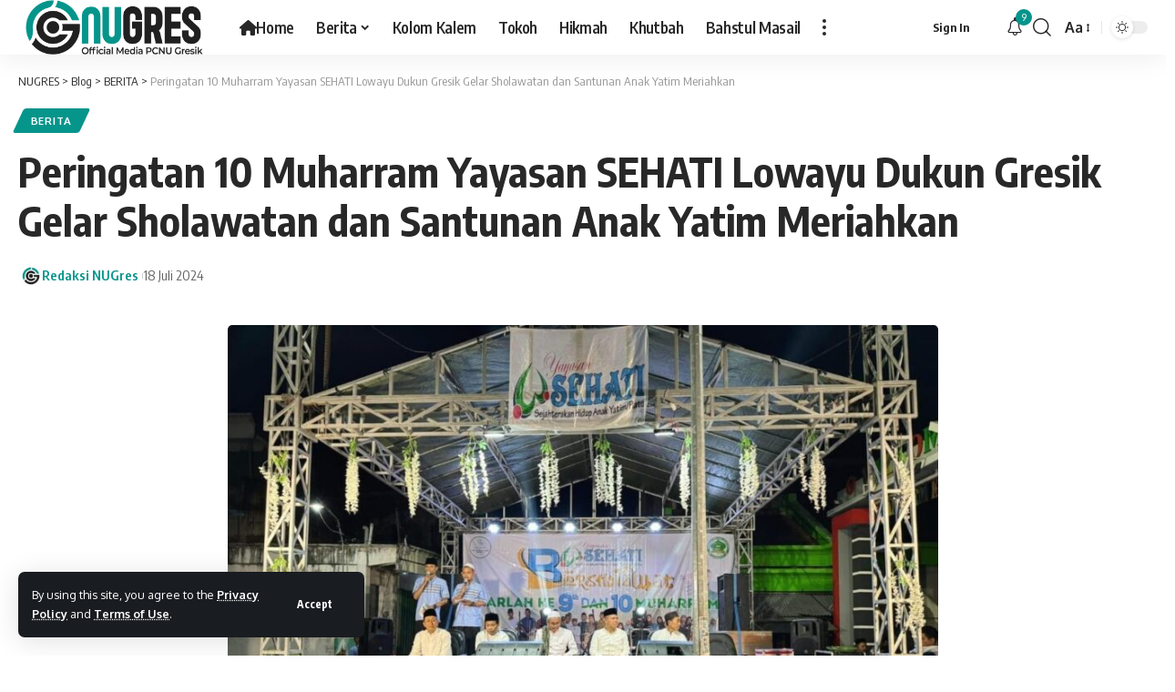

--- FILE ---
content_type: text/html; charset=UTF-8
request_url: https://www.nugresik.or.id/peringatan-10-muharram-yayasan-sehati-lowayu-dukun-gresik-gelar-sholawatan-dan-santunan-anak-yatim-meriahkan/
body_size: 22267
content:
<!DOCTYPE html>
<html lang="id">
<head>
    <meta charset="UTF-8" />
    <meta http-equiv="X-UA-Compatible" content="IE=edge" />
	<meta name="viewport" content="width=device-width, initial-scale=1.0" />
    <link rel="profile" href="https://gmpg.org/xfn/11" />
	<meta name='robots' content='index, follow, max-image-preview:large, max-snippet:-1, max-video-preview:-1' />

	<!-- This site is optimized with the Yoast SEO plugin v26.7 - https://yoast.com/wordpress/plugins/seo/ -->
	<title>Peringatan 10 Muharram Yayasan SEHATI Lowayu Dukun Gresik Gelar Sholawatan dan Santunan Anak Yatim Meriahkan - NUGRES</title>
	<meta name="description" content="Peringati 10 Muharam Yayasan SEHATI Lowayu Dukun Gresik menggelar Santunan Anak Yatim Piatu, Sholawatan dan Hari Lahir ke-9" />
	<link rel="canonical" href="https://www.nugresik.or.id/peringatan-10-muharram-yayasan-sehati-lowayu-dukun-gresik-gelar-sholawatan-dan-santunan-anak-yatim-meriahkan/" />
	<meta property="og:locale" content="id_ID" />
	<meta property="og:type" content="article" />
	<meta property="og:title" content="Peringatan 10 Muharram Yayasan SEHATI Lowayu Dukun Gresik Gelar Sholawatan dan Santunan Anak Yatim Meriahkan - NUGRES" />
	<meta property="og:description" content="Peringati 10 Muharam Yayasan SEHATI Lowayu Dukun Gresik menggelar Santunan Anak Yatim Piatu, Sholawatan dan Hari Lahir ke-9" />
	<meta property="og:url" content="https://www.nugresik.or.id/peringatan-10-muharram-yayasan-sehati-lowayu-dukun-gresik-gelar-sholawatan-dan-santunan-anak-yatim-meriahkan/" />
	<meta property="og:site_name" content="NUGRES" />
	<meta property="article:publisher" content="https://web.facebook.com/NUGresik" />
	<meta property="article:published_time" content="2024-07-18T10:18:07+00:00" />
	<meta property="og:image" content="https://www.nugresik.or.id/wp-content/uploads/2024/07/YAYASAN-SEHATI-LOWAYU-DUKUN-GRESIK.jpg" />
	<meta property="og:image:width" content="1224" />
	<meta property="og:image:height" content="657" />
	<meta property="og:image:type" content="image/jpeg" />
	<meta name="author" content="Redaksi NUGres" />
	<meta name="twitter:card" content="summary_large_image" />
	<meta name="twitter:creator" content="@nugresik" />
	<meta name="twitter:site" content="@nugresik" />
	<meta name="twitter:label1" content="Ditulis oleh" />
	<meta name="twitter:data1" content="Redaksi NUGres" />
	<meta name="twitter:label2" content="Estimasi waktu membaca" />
	<meta name="twitter:data2" content="2 menit" />
	<script type="application/ld+json" class="yoast-schema-graph">{"@context":"https://schema.org","@graph":[{"@type":"NewsArticle","@id":"https://www.nugresik.or.id/peringatan-10-muharram-yayasan-sehati-lowayu-dukun-gresik-gelar-sholawatan-dan-santunan-anak-yatim-meriahkan/#article","isPartOf":{"@id":"https://www.nugresik.or.id/peringatan-10-muharram-yayasan-sehati-lowayu-dukun-gresik-gelar-sholawatan-dan-santunan-anak-yatim-meriahkan/"},"author":{"name":"Redaksi NUGres","@id":"https://www.nugresik.or.id/#/schema/person/795310e058584b9ceaccf09db1e2873d"},"headline":"Peringatan 10 Muharram Yayasan SEHATI Lowayu Dukun Gresik Gelar Sholawatan dan Santunan Anak Yatim Meriahkan","datePublished":"2024-07-18T10:18:07+00:00","mainEntityOfPage":{"@id":"https://www.nugresik.or.id/peringatan-10-muharram-yayasan-sehati-lowayu-dukun-gresik-gelar-sholawatan-dan-santunan-anak-yatim-meriahkan/"},"wordCount":332,"commentCount":0,"publisher":{"@id":"https://www.nugresik.or.id/#organization"},"image":{"@id":"https://www.nugresik.or.id/peringatan-10-muharram-yayasan-sehati-lowayu-dukun-gresik-gelar-sholawatan-dan-santunan-anak-yatim-meriahkan/#primaryimage"},"thumbnailUrl":"https://www.nugresik.or.id/wp-content/uploads/2024/07/YAYASAN-SEHATI-LOWAYU-DUKUN-GRESIK.jpg","keywords":["Majelis Sholawat","Muharram","Nahdliyin Gresik","Santunan Yatim","Warga Nahdliyin","Yayasan SEHATI"],"articleSection":["BERITA"],"inLanguage":"id","potentialAction":[{"@type":"CommentAction","name":"Comment","target":["https://www.nugresik.or.id/peringatan-10-muharram-yayasan-sehati-lowayu-dukun-gresik-gelar-sholawatan-dan-santunan-anak-yatim-meriahkan/#respond"]}]},{"@type":"WebPage","@id":"https://www.nugresik.or.id/peringatan-10-muharram-yayasan-sehati-lowayu-dukun-gresik-gelar-sholawatan-dan-santunan-anak-yatim-meriahkan/","url":"https://www.nugresik.or.id/peringatan-10-muharram-yayasan-sehati-lowayu-dukun-gresik-gelar-sholawatan-dan-santunan-anak-yatim-meriahkan/","name":"Peringatan 10 Muharram Yayasan SEHATI Lowayu Dukun Gresik Gelar Sholawatan dan Santunan Anak Yatim Meriahkan - NUGRES","isPartOf":{"@id":"https://www.nugresik.or.id/#website"},"primaryImageOfPage":{"@id":"https://www.nugresik.or.id/peringatan-10-muharram-yayasan-sehati-lowayu-dukun-gresik-gelar-sholawatan-dan-santunan-anak-yatim-meriahkan/#primaryimage"},"image":{"@id":"https://www.nugresik.or.id/peringatan-10-muharram-yayasan-sehati-lowayu-dukun-gresik-gelar-sholawatan-dan-santunan-anak-yatim-meriahkan/#primaryimage"},"thumbnailUrl":"https://www.nugresik.or.id/wp-content/uploads/2024/07/YAYASAN-SEHATI-LOWAYU-DUKUN-GRESIK.jpg","datePublished":"2024-07-18T10:18:07+00:00","description":"Peringati 10 Muharam Yayasan SEHATI Lowayu Dukun Gresik menggelar Santunan Anak Yatim Piatu, Sholawatan dan Hari Lahir ke-9","breadcrumb":{"@id":"https://www.nugresik.or.id/peringatan-10-muharram-yayasan-sehati-lowayu-dukun-gresik-gelar-sholawatan-dan-santunan-anak-yatim-meriahkan/#breadcrumb"},"inLanguage":"id","potentialAction":[{"@type":"ReadAction","target":["https://www.nugresik.or.id/peringatan-10-muharram-yayasan-sehati-lowayu-dukun-gresik-gelar-sholawatan-dan-santunan-anak-yatim-meriahkan/"]}]},{"@type":"ImageObject","inLanguage":"id","@id":"https://www.nugresik.or.id/peringatan-10-muharram-yayasan-sehati-lowayu-dukun-gresik-gelar-sholawatan-dan-santunan-anak-yatim-meriahkan/#primaryimage","url":"https://www.nugresik.or.id/wp-content/uploads/2024/07/YAYASAN-SEHATI-LOWAYU-DUKUN-GRESIK.jpg","contentUrl":"https://www.nugresik.or.id/wp-content/uploads/2024/07/YAYASAN-SEHATI-LOWAYU-DUKUN-GRESIK.jpg","width":1224,"height":657,"caption":"Peringati 10 Muharram dan Harlah ke-9 Yayasan SEHATI selenggarakan Gebyar Sholawat, Doa Bersama dan Santunan Anak Yatim Piatu, Selasa (16/7/2024). Foto: dok Yayasan Sehati Lowayu/NUGres"},{"@type":"BreadcrumbList","@id":"https://www.nugresik.or.id/peringatan-10-muharram-yayasan-sehati-lowayu-dukun-gresik-gelar-sholawatan-dan-santunan-anak-yatim-meriahkan/#breadcrumb","itemListElement":[{"@type":"ListItem","position":1,"name":"Beranda","item":"https://www.nugresik.or.id/"},{"@type":"ListItem","position":2,"name":"Blog","item":"https://www.nugresik.or.id/blog/"},{"@type":"ListItem","position":3,"name":"Peringatan 10 Muharram Yayasan SEHATI Lowayu Dukun Gresik Gelar Sholawatan dan Santunan Anak Yatim Meriahkan"}]},{"@type":"WebSite","@id":"https://www.nugresik.or.id/#website","url":"https://www.nugresik.or.id/","name":"NUGRES","description":"Official Media of PCNU Gresik","publisher":{"@id":"https://www.nugresik.or.id/#organization"},"alternateName":"NU GRESIK","potentialAction":[{"@type":"SearchAction","target":{"@type":"EntryPoint","urlTemplate":"https://www.nugresik.or.id/?s={search_term_string}"},"query-input":{"@type":"PropertyValueSpecification","valueRequired":true,"valueName":"search_term_string"}}],"inLanguage":"id"},{"@type":"Organization","@id":"https://www.nugresik.or.id/#organization","name":"PC NU GRESIK","alternateName":"Nahdlatul Ulama Gresik","url":"https://www.nugresik.or.id/","logo":{"@type":"ImageObject","inLanguage":"id","@id":"https://www.nugresik.or.id/#/schema/logo/image/","url":"https://www.nugresik.or.id/wp-content/uploads/2024/03/NUGRES-NO-BG.png","contentUrl":"https://www.nugresik.or.id/wp-content/uploads/2024/03/NUGRES-NO-BG.png","width":1280,"height":1280,"caption":"PC NU GRESIK"},"image":{"@id":"https://www.nugresik.or.id/#/schema/logo/image/"},"sameAs":["https://web.facebook.com/NUGresik","https://x.com/nugresik"]},{"@type":"Person","@id":"https://www.nugresik.or.id/#/schema/person/795310e058584b9ceaccf09db1e2873d","name":"Redaksi NUGres","image":{"@type":"ImageObject","inLanguage":"id","@id":"https://www.nugresik.or.id/#/schema/person/image/","url":"https://www.nugresik.or.id/wp-content/uploads/2024/03/REDAKSI-NUGRES-96x96.jpg","contentUrl":"https://www.nugresik.or.id/wp-content/uploads/2024/03/REDAKSI-NUGRES-96x96.jpg","caption":"Redaksi NUGres"},"sameAs":["https://www.nugresik.or.id"],"url":"https://www.nugresik.or.id/author/redaksi/"}]}</script>
	<!-- / Yoast SEO plugin. -->


<link rel="alternate" type="application/rss+xml" title="NUGRES &raquo; Feed" href="https://www.nugresik.or.id/feed/" />
<link rel="alternate" type="application/rss+xml" title="NUGRES &raquo; Umpan Komentar" href="https://www.nugresik.or.id/comments/feed/" />
<meta name="description" content="DUKUN | NUGres – Yayasan SEHATI (Sejahterakan Hidup Anak Yatim Piatu) Desa Lowayu Kecamatan Dukun Gresik memperingati 10 Muharram, Selasa 16 Juli 2024. Kegiatan santunan anak yatim piatu pada peringatan 10 Muharram 1446 H, sekaligus memeriahkan Hari Lahir (Harlah) ke-9 Yayasan SEHATI dengan gebyar Sholawat, doa Bersama dan Santunan Anak Yatim Piatu."><link rel="alternate" type="application/rss+xml" title="NUGRES &raquo; Peringatan 10 Muharram Yayasan SEHATI Lowayu Dukun Gresik Gelar Sholawatan dan Santunan Anak Yatim Meriahkan Umpan Komentar" href="https://www.nugresik.or.id/peringatan-10-muharram-yayasan-sehati-lowayu-dukun-gresik-gelar-sholawatan-dan-santunan-anak-yatim-meriahkan/feed/" />
<link rel="alternate" title="oEmbed (JSON)" type="application/json+oembed" href="https://www.nugresik.or.id/wp-json/oembed/1.0/embed?url=https%3A%2F%2Fwww.nugresik.or.id%2Fperingatan-10-muharram-yayasan-sehati-lowayu-dukun-gresik-gelar-sholawatan-dan-santunan-anak-yatim-meriahkan%2F" />
<link rel="alternate" title="oEmbed (XML)" type="text/xml+oembed" href="https://www.nugresik.or.id/wp-json/oembed/1.0/embed?url=https%3A%2F%2Fwww.nugresik.or.id%2Fperingatan-10-muharram-yayasan-sehati-lowayu-dukun-gresik-gelar-sholawatan-dan-santunan-anak-yatim-meriahkan%2F&#038;format=xml" />
<script type="application/ld+json">{
    "@context": "https://schema.org",
    "@type": "Organization",
    "legalName": "NUGRES",
    "url": "https://www.nugresik.or.id/",
    "logo": "https://www.nugresik.or.id/wp-content/uploads/2024/03/Main-Logo-copy.png",
    "sameAs": [
        "https://facebook.com/NUGresik/",
        "https://twitter.com/nugresik",
        "https://www.instagram.com/nugresik/",
        "https://www.youtube.com/channel/UCAzM-pHmPQElqlVXWyX50GA"
    ]
}</script>
<style id='wp-img-auto-sizes-contain-inline-css'>
img:is([sizes=auto i],[sizes^="auto," i]){contain-intrinsic-size:3000px 1500px}
/*# sourceURL=wp-img-auto-sizes-contain-inline-css */
</style>
<style id='classic-theme-styles-inline-css'>
/*! This file is auto-generated */
.wp-block-button__link{color:#fff;background-color:#32373c;border-radius:9999px;box-shadow:none;text-decoration:none;padding:calc(.667em + 2px) calc(1.333em + 2px);font-size:1.125em}.wp-block-file__button{background:#32373c;color:#fff;text-decoration:none}
/*# sourceURL=/wp-includes/css/classic-themes.min.css */
</style>
<style id='global-styles-inline-css'>
:root{--wp--preset--aspect-ratio--square: 1;--wp--preset--aspect-ratio--4-3: 4/3;--wp--preset--aspect-ratio--3-4: 3/4;--wp--preset--aspect-ratio--3-2: 3/2;--wp--preset--aspect-ratio--2-3: 2/3;--wp--preset--aspect-ratio--16-9: 16/9;--wp--preset--aspect-ratio--9-16: 9/16;--wp--preset--color--black: #000000;--wp--preset--color--cyan-bluish-gray: #abb8c3;--wp--preset--color--white: #ffffff;--wp--preset--color--pale-pink: #f78da7;--wp--preset--color--vivid-red: #cf2e2e;--wp--preset--color--luminous-vivid-orange: #ff6900;--wp--preset--color--luminous-vivid-amber: #fcb900;--wp--preset--color--light-green-cyan: #7bdcb5;--wp--preset--color--vivid-green-cyan: #00d084;--wp--preset--color--pale-cyan-blue: #8ed1fc;--wp--preset--color--vivid-cyan-blue: #0693e3;--wp--preset--color--vivid-purple: #9b51e0;--wp--preset--gradient--vivid-cyan-blue-to-vivid-purple: linear-gradient(135deg,rgb(6,147,227) 0%,rgb(155,81,224) 100%);--wp--preset--gradient--light-green-cyan-to-vivid-green-cyan: linear-gradient(135deg,rgb(122,220,180) 0%,rgb(0,208,130) 100%);--wp--preset--gradient--luminous-vivid-amber-to-luminous-vivid-orange: linear-gradient(135deg,rgb(252,185,0) 0%,rgb(255,105,0) 100%);--wp--preset--gradient--luminous-vivid-orange-to-vivid-red: linear-gradient(135deg,rgb(255,105,0) 0%,rgb(207,46,46) 100%);--wp--preset--gradient--very-light-gray-to-cyan-bluish-gray: linear-gradient(135deg,rgb(238,238,238) 0%,rgb(169,184,195) 100%);--wp--preset--gradient--cool-to-warm-spectrum: linear-gradient(135deg,rgb(74,234,220) 0%,rgb(151,120,209) 20%,rgb(207,42,186) 40%,rgb(238,44,130) 60%,rgb(251,105,98) 80%,rgb(254,248,76) 100%);--wp--preset--gradient--blush-light-purple: linear-gradient(135deg,rgb(255,206,236) 0%,rgb(152,150,240) 100%);--wp--preset--gradient--blush-bordeaux: linear-gradient(135deg,rgb(254,205,165) 0%,rgb(254,45,45) 50%,rgb(107,0,62) 100%);--wp--preset--gradient--luminous-dusk: linear-gradient(135deg,rgb(255,203,112) 0%,rgb(199,81,192) 50%,rgb(65,88,208) 100%);--wp--preset--gradient--pale-ocean: linear-gradient(135deg,rgb(255,245,203) 0%,rgb(182,227,212) 50%,rgb(51,167,181) 100%);--wp--preset--gradient--electric-grass: linear-gradient(135deg,rgb(202,248,128) 0%,rgb(113,206,126) 100%);--wp--preset--gradient--midnight: linear-gradient(135deg,rgb(2,3,129) 0%,rgb(40,116,252) 100%);--wp--preset--font-size--small: 13px;--wp--preset--font-size--medium: 20px;--wp--preset--font-size--large: 36px;--wp--preset--font-size--x-large: 42px;--wp--preset--spacing--20: 0.44rem;--wp--preset--spacing--30: 0.67rem;--wp--preset--spacing--40: 1rem;--wp--preset--spacing--50: 1.5rem;--wp--preset--spacing--60: 2.25rem;--wp--preset--spacing--70: 3.38rem;--wp--preset--spacing--80: 5.06rem;--wp--preset--shadow--natural: 6px 6px 9px rgba(0, 0, 0, 0.2);--wp--preset--shadow--deep: 12px 12px 50px rgba(0, 0, 0, 0.4);--wp--preset--shadow--sharp: 6px 6px 0px rgba(0, 0, 0, 0.2);--wp--preset--shadow--outlined: 6px 6px 0px -3px rgb(255, 255, 255), 6px 6px rgb(0, 0, 0);--wp--preset--shadow--crisp: 6px 6px 0px rgb(0, 0, 0);}:where(.is-layout-flex){gap: 0.5em;}:where(.is-layout-grid){gap: 0.5em;}body .is-layout-flex{display: flex;}.is-layout-flex{flex-wrap: wrap;align-items: center;}.is-layout-flex > :is(*, div){margin: 0;}body .is-layout-grid{display: grid;}.is-layout-grid > :is(*, div){margin: 0;}:where(.wp-block-columns.is-layout-flex){gap: 2em;}:where(.wp-block-columns.is-layout-grid){gap: 2em;}:where(.wp-block-post-template.is-layout-flex){gap: 1.25em;}:where(.wp-block-post-template.is-layout-grid){gap: 1.25em;}.has-black-color{color: var(--wp--preset--color--black) !important;}.has-cyan-bluish-gray-color{color: var(--wp--preset--color--cyan-bluish-gray) !important;}.has-white-color{color: var(--wp--preset--color--white) !important;}.has-pale-pink-color{color: var(--wp--preset--color--pale-pink) !important;}.has-vivid-red-color{color: var(--wp--preset--color--vivid-red) !important;}.has-luminous-vivid-orange-color{color: var(--wp--preset--color--luminous-vivid-orange) !important;}.has-luminous-vivid-amber-color{color: var(--wp--preset--color--luminous-vivid-amber) !important;}.has-light-green-cyan-color{color: var(--wp--preset--color--light-green-cyan) !important;}.has-vivid-green-cyan-color{color: var(--wp--preset--color--vivid-green-cyan) !important;}.has-pale-cyan-blue-color{color: var(--wp--preset--color--pale-cyan-blue) !important;}.has-vivid-cyan-blue-color{color: var(--wp--preset--color--vivid-cyan-blue) !important;}.has-vivid-purple-color{color: var(--wp--preset--color--vivid-purple) !important;}.has-black-background-color{background-color: var(--wp--preset--color--black) !important;}.has-cyan-bluish-gray-background-color{background-color: var(--wp--preset--color--cyan-bluish-gray) !important;}.has-white-background-color{background-color: var(--wp--preset--color--white) !important;}.has-pale-pink-background-color{background-color: var(--wp--preset--color--pale-pink) !important;}.has-vivid-red-background-color{background-color: var(--wp--preset--color--vivid-red) !important;}.has-luminous-vivid-orange-background-color{background-color: var(--wp--preset--color--luminous-vivid-orange) !important;}.has-luminous-vivid-amber-background-color{background-color: var(--wp--preset--color--luminous-vivid-amber) !important;}.has-light-green-cyan-background-color{background-color: var(--wp--preset--color--light-green-cyan) !important;}.has-vivid-green-cyan-background-color{background-color: var(--wp--preset--color--vivid-green-cyan) !important;}.has-pale-cyan-blue-background-color{background-color: var(--wp--preset--color--pale-cyan-blue) !important;}.has-vivid-cyan-blue-background-color{background-color: var(--wp--preset--color--vivid-cyan-blue) !important;}.has-vivid-purple-background-color{background-color: var(--wp--preset--color--vivid-purple) !important;}.has-black-border-color{border-color: var(--wp--preset--color--black) !important;}.has-cyan-bluish-gray-border-color{border-color: var(--wp--preset--color--cyan-bluish-gray) !important;}.has-white-border-color{border-color: var(--wp--preset--color--white) !important;}.has-pale-pink-border-color{border-color: var(--wp--preset--color--pale-pink) !important;}.has-vivid-red-border-color{border-color: var(--wp--preset--color--vivid-red) !important;}.has-luminous-vivid-orange-border-color{border-color: var(--wp--preset--color--luminous-vivid-orange) !important;}.has-luminous-vivid-amber-border-color{border-color: var(--wp--preset--color--luminous-vivid-amber) !important;}.has-light-green-cyan-border-color{border-color: var(--wp--preset--color--light-green-cyan) !important;}.has-vivid-green-cyan-border-color{border-color: var(--wp--preset--color--vivid-green-cyan) !important;}.has-pale-cyan-blue-border-color{border-color: var(--wp--preset--color--pale-cyan-blue) !important;}.has-vivid-cyan-blue-border-color{border-color: var(--wp--preset--color--vivid-cyan-blue) !important;}.has-vivid-purple-border-color{border-color: var(--wp--preset--color--vivid-purple) !important;}.has-vivid-cyan-blue-to-vivid-purple-gradient-background{background: var(--wp--preset--gradient--vivid-cyan-blue-to-vivid-purple) !important;}.has-light-green-cyan-to-vivid-green-cyan-gradient-background{background: var(--wp--preset--gradient--light-green-cyan-to-vivid-green-cyan) !important;}.has-luminous-vivid-amber-to-luminous-vivid-orange-gradient-background{background: var(--wp--preset--gradient--luminous-vivid-amber-to-luminous-vivid-orange) !important;}.has-luminous-vivid-orange-to-vivid-red-gradient-background{background: var(--wp--preset--gradient--luminous-vivid-orange-to-vivid-red) !important;}.has-very-light-gray-to-cyan-bluish-gray-gradient-background{background: var(--wp--preset--gradient--very-light-gray-to-cyan-bluish-gray) !important;}.has-cool-to-warm-spectrum-gradient-background{background: var(--wp--preset--gradient--cool-to-warm-spectrum) !important;}.has-blush-light-purple-gradient-background{background: var(--wp--preset--gradient--blush-light-purple) !important;}.has-blush-bordeaux-gradient-background{background: var(--wp--preset--gradient--blush-bordeaux) !important;}.has-luminous-dusk-gradient-background{background: var(--wp--preset--gradient--luminous-dusk) !important;}.has-pale-ocean-gradient-background{background: var(--wp--preset--gradient--pale-ocean) !important;}.has-electric-grass-gradient-background{background: var(--wp--preset--gradient--electric-grass) !important;}.has-midnight-gradient-background{background: var(--wp--preset--gradient--midnight) !important;}.has-small-font-size{font-size: var(--wp--preset--font-size--small) !important;}.has-medium-font-size{font-size: var(--wp--preset--font-size--medium) !important;}.has-large-font-size{font-size: var(--wp--preset--font-size--large) !important;}.has-x-large-font-size{font-size: var(--wp--preset--font-size--x-large) !important;}
:where(.wp-block-post-template.is-layout-flex){gap: 1.25em;}:where(.wp-block-post-template.is-layout-grid){gap: 1.25em;}
:where(.wp-block-term-template.is-layout-flex){gap: 1.25em;}:where(.wp-block-term-template.is-layout-grid){gap: 1.25em;}
:where(.wp-block-columns.is-layout-flex){gap: 2em;}:where(.wp-block-columns.is-layout-grid){gap: 2em;}
:root :where(.wp-block-pullquote){font-size: 1.5em;line-height: 1.6;}
/*# sourceURL=global-styles-inline-css */
</style>
<link rel='stylesheet' id='wpo_min-header-0-css' href='https://www.nugresik.or.id/wp-content/cache/wpo-minify/1767884969/assets/wpo-minify-header-a87a79b3.min.css' media='all' />
<script src="https://www.nugresik.or.id/wp-includes/js/jquery/jquery.min.js" id="jquery-core-js"></script>
<script src="https://www.nugresik.or.id/wp-includes/js/jquery/jquery-migrate.min.js" id="jquery-migrate-js"></script>
<script id="post-views-counter-frontend-js-before">
var pvcArgsFrontend = {"mode":"rest_api","postID":19348,"requestURL":"https:\/\/www.nugresik.or.id\/wp-json\/post-views-counter\/view-post\/19348","nonce":"a225435f9b","dataStorage":"cookies","multisite":false,"path":"\/","domain":""};

//# sourceURL=post-views-counter-frontend-js-before
</script>
<script src="https://www.nugresik.or.id/wp-content/plugins/post-views-counter/js/frontend.js" id="post-views-counter-frontend-js"></script>
<script src="https://www.nugresik.or.id/wp-content/themes/foxiz/assets/js/highlight-share.js" id="highlight-share-js"></script>
<link rel="https://api.w.org/" href="https://www.nugresik.or.id/wp-json/" /><link rel="alternate" title="JSON" type="application/json" href="https://www.nugresik.or.id/wp-json/wp/v2/posts/19348" /><link rel="EditURI" type="application/rsd+xml" title="RSD" href="https://www.nugresik.or.id/xmlrpc.php?rsd" />
<meta name="generator" content="WordPress 6.9" />
<link rel='shortlink' href='https://www.nugresik.or.id/?p=19348' />
				<!-- Google tag (gtag.js) -->
				<script async src="https://www.googletagmanager.com/gtag/js?id=G-ZTC09SDT8G"></script>
				<script> window.dataLayer = window.dataLayer || [];

                    function gtag() {
                        dataLayer.push(arguments);
                    }

                    gtag('js', new Date());
                    gtag('config', 'G-ZTC09SDT8G');
				</script>
			<meta name="generator" content="Elementor 3.34.1; features: additional_custom_breakpoints; settings: css_print_method-external, google_font-enabled, font_display-swap">
<script type="application/ld+json">{
    "@context": "https://schema.org",
    "@type": "WebSite",
    "@id": "https://www.nugresik.or.id/#website",
    "url": "https://www.nugresik.or.id/",
    "name": "NUGRES",
    "potentialAction": {
        "@type": "SearchAction",
        "target": "https://www.nugresik.or.id/?s={search_term_string}",
        "query-input": "required name=search_term_string"
    }
}</script>
			<style>
				.e-con.e-parent:nth-of-type(n+4):not(.e-lazyloaded):not(.e-no-lazyload),
				.e-con.e-parent:nth-of-type(n+4):not(.e-lazyloaded):not(.e-no-lazyload) * {
					background-image: none !important;
				}
				@media screen and (max-height: 1024px) {
					.e-con.e-parent:nth-of-type(n+3):not(.e-lazyloaded):not(.e-no-lazyload),
					.e-con.e-parent:nth-of-type(n+3):not(.e-lazyloaded):not(.e-no-lazyload) * {
						background-image: none !important;
					}
				}
				@media screen and (max-height: 640px) {
					.e-con.e-parent:nth-of-type(n+2):not(.e-lazyloaded):not(.e-no-lazyload),
					.e-con.e-parent:nth-of-type(n+2):not(.e-lazyloaded):not(.e-no-lazyload) * {
						background-image: none !important;
					}
				}
			</style>
			<script type="application/ld+json">{
    "@context": "https://schema.org",
    "@type": "NewsArticle",
    "headline": "Peringatan 10 Muharram Yayasan SEHATI Lowayu Dukun Gresik Gelar Sholawatan dan Santunan Anak Yatim Meriahkan",
    "description": "DUKUN | NUGres \u2013 Yayasan SEHATI (Sejahterakan Hidup Anak Yatim Piatu) Desa Lowayu Kecamatan Dukun Gresik memperingati 10 Muharram, Selasa 16 Juli 2024. Kegiatan santunan anak yatim piatu pada peringatan 10 Muharram 1446 H, sekaligus memeriahkan Hari Lahir (Harlah) ke-9 Yayasan SEHATI dengan gebyar Sholawat, doa Bersama dan Santunan Anak Yatim Piatu.",
    "mainEntityOfPage": {
        "@type": "WebPage",
        "@id": "https://www.nugresik.or.id/peringatan-10-muharram-yayasan-sehati-lowayu-dukun-gresik-gelar-sholawatan-dan-santunan-anak-yatim-meriahkan/"
    },
    "author": {
        "@type": "Person",
        "name": "Redaksi NUGres",
        "url": "https://www.nugresik.or.id"
    },
    "publisher": {
        "@type": "Organization",
        "name": "NUGRES",
        "url": "https://www.nugresik.or.id/",
        "logo": {
            "@type": "ImageObject",
            "url": "https://www.nugresik.or.id/wp-content/uploads/2024/03/Main-Logo-copy.png"
        }
    },
    "dateModified": "2024-07-18T17:18:07+07:00",
    "datePublished": "2024-07-18T17:18:07+07:00",
    "image": {
        "@type": "ImageObject",
        "url": "https://www.nugresik.or.id/wp-content/uploads/2024/07/YAYASAN-SEHATI-LOWAYU-DUKUN-GRESIK.jpg",
        "width": "1224",
        "height": "657"
    },
    "commentCount": 0,
    "articleSection": [
        "BERITA"
    ]
}</script>
			<meta property="og:title" content="Peringatan 10 Muharram Yayasan SEHATI Lowayu Dukun Gresik Gelar Sholawatan dan Santunan Anak Yatim Meriahkan"/>
			<meta property="og:url" content="https://www.nugresik.or.id/peringatan-10-muharram-yayasan-sehati-lowayu-dukun-gresik-gelar-sholawatan-dan-santunan-anak-yatim-meriahkan/"/>
			<meta property="og:site_name" content="NUGRES"/>
							<meta property="og:image" content="https://www.nugresik.or.id/wp-content/uploads/2024/07/YAYASAN-SEHATI-LOWAYU-DUKUN-GRESIK.jpg"/>
							<meta property="og:type" content="article"/>
				<meta property="article:published_time" content="2024-07-18T17:18:07+07:00"/>
				<meta property="article:modified_time" content="2024-07-18T17:18:07+07:00"/>
				<meta name="author" content="Redaksi NUGres"/>
				<meta name="twitter:card" content="summary_large_image"/>
				<meta name="twitter:creator" content="@nugresik"/>
				<meta name="twitter:label1" content="Written by"/>
				<meta name="twitter:data1" content="Redaksi NUGres"/>
								<meta name="twitter:label2" content="Est. reading time"/>
				<meta name="twitter:data2" content="2 minutes"/>
			<script type="application/ld+json">{"@context":"http://schema.org","@type":"BreadcrumbList","itemListElement":[{"@type":"ListItem","position":4,"item":{"@id":"https://www.nugresik.or.id/peringatan-10-muharram-yayasan-sehati-lowayu-dukun-gresik-gelar-sholawatan-dan-santunan-anak-yatim-meriahkan/","name":"Peringatan 10 Muharram Yayasan SEHATI Lowayu Dukun Gresik Gelar Sholawatan dan Santunan Anak Yatim Meriahkan"}},{"@type":"ListItem","position":3,"item":{"@id":"https://www.nugresik.or.id/category/berita/","name":"BERITA"}},{"@type":"ListItem","position":2,"item":{"@id":"https://www.nugresik.or.id/blog/","name":"Blog"}},{"@type":"ListItem","position":1,"item":{"@id":"https://www.nugresik.or.id","name":"NUGRES"}}]}</script>
<link rel="icon" href="https://www.nugresik.or.id/wp-content/uploads/2024/03/cropped-REDAKSI-NUGRES-32x32.jpg" sizes="32x32" />
<link rel="icon" href="https://www.nugresik.or.id/wp-content/uploads/2024/03/cropped-REDAKSI-NUGRES-192x192.jpg" sizes="192x192" />
<link rel="apple-touch-icon" href="https://www.nugresik.or.id/wp-content/uploads/2024/03/cropped-REDAKSI-NUGRES-180x180.jpg" />
<meta name="msapplication-TileImage" content="https://www.nugresik.or.id/wp-content/uploads/2024/03/cropped-REDAKSI-NUGRES-270x270.jpg" />
</head>
<body class="wp-singular post-template-default single single-post postid-19348 single-format-standard wp-embed-responsive wp-theme-foxiz personalized-all elementor-default elementor-kit-7223 menu-ani-1 hover-ani-1 btn-ani-1 is-rm-1 lmeta-dot loader-1 is-hd-1 is-standard-1 is-mstick yes-tstick is-backtop  is-mstick is-smart-sticky" data-theme="default">
<div class="site-outer">
			<div id="site-header" class="header-wrap rb-section header-set-1 header-1 header-wrapper style-shadow has-quick-menu">
			<aside id="rb-privacy" class="privacy-bar privacy-left"><div class="privacy-inner"><div class="privacy-content">By using this site, you agree to the <a href="#">Privacy Policy</a> and <a href="#">Terms of Use</a>.</div><div class="privacy-dismiss"><a id="privacy-trigger" href="#" class="privacy-dismiss-btn is-btn"><span>Accept</span></a></div></div></aside>		<div class="reading-indicator"><span id="reading-progress"></span></div>
					<div id="navbar-outer" class="navbar-outer">
				<div id="sticky-holder" class="sticky-holder">
					<div class="navbar-wrap">
						<div class="rb-container edge-padding">
							<div class="navbar-inner">
								<div class="navbar-left">
											<div class="logo-wrap is-image-logo site-branding">
			<a href="https://www.nugresik.or.id/" class="logo" title="NUGRES">
				<img fetchpriority="high" class="logo-default" data-mode="default" height="1622" width="5694" src="https://www.nugresik.or.id/wp-content/uploads/2024/03/Main-Logo-copy.png" alt="NUGRES" decoding="async" loading="eager"><img class="logo-dark" data-mode="dark" height="1622" width="5694" src="https://www.nugresik.or.id/wp-content/uploads/2024/03/Main-Logo-Dark.png" alt="NUGRES" decoding="async" loading="eager"><img class="logo-transparent" height="1622" width="5694" src="https://www.nugresik.or.id/wp-content/uploads/2024/03/Main-Logo-Dark.png" alt="NUGRES" decoding="async" loading="eager">			</a>
		</div>
				<nav id="site-navigation" class="main-menu-wrap" aria-label="main menu"><ul id="menu-main-menu-nugres" class="main-menu rb-menu large-menu" itemscope itemtype="https://www.schema.org/SiteNavigationElement"><li id="menu-item-16548" class="menu-item menu-item-type-post_type menu-item-object-page menu-item-home menu-item-16548"><a href="https://www.nugresik.or.id/"><span><i class="menu-item-icon fa fa-home" aria-hidden="true"></i>Home</span></a></li>
<li id="menu-item-16549" class="menu-item menu-item-type-taxonomy menu-item-object-category current-post-ancestor current-menu-parent current-post-parent menu-item-16549 menu-item-has-children menu-has-child-mega is-child-wide"><a href="https://www.nugresik.or.id/category/berita/"><span>Berita</span></a><div class="mega-dropdown is-mega-category" ><div class="rb-container edge-padding"><div class="mega-dropdown-inner"><div class="mega-header mega-header-fw"><span class="h4">Berita</span><a class="mega-link is-meta" href="https://www.nugresik.or.id/category/berita/"><span>Show More</span><i class="rbi rbi-cright" aria-hidden="true"></i></a></div><div id="mega-listing-16549" class="block-wrap block-small block-grid block-grid-small-1 rb-columns rb-col-5 is-gap-10 meta-s-default"><div class="block-inner">		<div class="p-wrap p-grid p-grid-small-1" data-pid="27685">
				<div class="feat-holder overlay-text">
						<div class="p-featured">
					<a class="p-flink" href="https://www.nugresik.or.id/jadi-khatib-salat-jumat-di-masjid-kh-robbach-masum-gresik-kiai-afif-juga-kunjungi-gus/" title="Jadi Khatib Salat Jumat di Masjid KH Robbach Ma’sum Gresik, Kiai Afif juga Kunjungi GUS">
			<img loading="lazy" width="330" height="220" src="https://www.nugresik.or.id/wp-content/uploads/2026/01/MUSTASYAR-PCNU-GRESIK-KH-AFIF-MASHUM-330x220.jpg" class="featured-img wp-post-image" alt="Usai menjadi khatib Salat Jumat, KH Afif Ma&#039;sum melihat secara langsung Gresik Universal Science (GUS), Jum&#039;at (16/1/2026) siang. Foto: Samsul/NUGres" loading="lazy" decoding="async" />		</a>
				</div>
				</div>
				<div class="p-content">
			<span class="entry-title h4">		<a class="p-url" href="https://www.nugresik.or.id/jadi-khatib-salat-jumat-di-masjid-kh-robbach-masum-gresik-kiai-afif-juga-kunjungi-gus/" rel="bookmark">Jadi Khatib Salat Jumat di Masjid KH Robbach Ma’sum Gresik, Kiai Afif juga Kunjungi GUS</a></span>			<div class="p-meta">
				<div class="meta-inner is-meta">
					<span class="meta-el meta-date">
				<time class="date published" datetime="2026-01-16T23:17:44+07:00">16 Januari 2026</time>
		</span>				</div>
							</div>
				</div>
				</div>
			<div class="p-wrap p-grid p-grid-small-1" data-pid="27681">
				<div class="feat-holder overlay-text">
						<div class="p-featured">
					<a class="p-flink" href="https://www.nugresik.or.id/tutup-peringatan-harlah-ke-103-nu-mwcnu-wringinanom-gresik-ziarah-muassis-nu/" title="Tutup Peringatan Harlah ke-103 NU, MWCNU Wringinanom Gresik Ziarah Muassis NU">
			<img loading="lazy" width="330" height="220" src="https://www.nugresik.or.id/wp-content/uploads/2026/01/ZIARAH-MUASSIS-NU-MWCNU-WRINGINANOM-330x220.jpg" class="featured-img wp-post-image" alt="Tutup Peringatan Hari Lahir (Harlah) ke-103 NU kalender Hijriah, MWCNU Wringinanom Gresik Ziarah Muassis NU, Jumat (16/1/2026). Foto: dok MWCNU Wringinanom/NUGres" loading="lazy" decoding="async" />		</a>
				</div>
				</div>
				<div class="p-content">
			<span class="entry-title h4">		<a class="p-url" href="https://www.nugresik.or.id/tutup-peringatan-harlah-ke-103-nu-mwcnu-wringinanom-gresik-ziarah-muassis-nu/" rel="bookmark">Tutup Peringatan Harlah ke-103 NU, MWCNU Wringinanom Gresik Ziarah Muassis NU</a></span>			<div class="p-meta">
				<div class="meta-inner is-meta">
					<span class="meta-el meta-date">
				<time class="date published" datetime="2026-01-16T20:37:02+07:00">16 Januari 2026</time>
		</span>				</div>
							</div>
				</div>
				</div>
			<div class="p-wrap p-grid p-grid-small-1" data-pid="27675">
				<div class="feat-holder overlay-text">
						<div class="p-featured">
					<a class="p-flink" href="https://www.nugresik.or.id/peringatan-isra-mikraj-1447-h-jadi-momentum-silaturahmi-kapolres-gresik-dan-ketua-pcnu/" title="Peringatan Isra Mikraj 1447 H Jadi Momentum Silaturahmi Kapolres Gresik dan Ketua PCNU">
			<img loading="lazy" width="330" height="220" src="https://www.nugresik.or.id/wp-content/uploads/2026/01/POLRES-GRESIK-330x220.jpg" class="featured-img wp-post-image" alt="Memperingati Isra Mikraj Nabi Muhammad Saw 1447 H, Kepolisian Resor (Polres) Gresik menggelar kegiatan Pembinaan Rohani dan Mental (Binrohtal) serta Santunan Anak Yatim pada Kamis (15/1/2026). Foto: dok Humas Polres Gresik/NUGres" loading="lazy" decoding="async" />		</a>
				</div>
				</div>
				<div class="p-content">
			<span class="entry-title h4">		<a class="p-url" href="https://www.nugresik.or.id/peringatan-isra-mikraj-1447-h-jadi-momentum-silaturahmi-kapolres-gresik-dan-ketua-pcnu/" rel="bookmark">Peringatan Isra Mikraj 1447 H Jadi Momentum Silaturahmi Kapolres Gresik dan Ketua PCNU</a></span>			<div class="p-meta">
				<div class="meta-inner is-meta">
					<span class="meta-el meta-date">
				<time class="date published" datetime="2026-01-16T19:16:10+07:00">16 Januari 2026</time>
		</span>				</div>
							</div>
				</div>
				</div>
			<div class="p-wrap p-grid p-grid-small-1" data-pid="27671">
				<div class="feat-holder overlay-text">
						<div class="p-featured">
					<a class="p-flink" href="https://www.nugresik.or.id/lkp3a-fatayat-nu-pc-fatayat-nu-gresik-gelar-rakor-perkuat-sinergi-pendampingan/" title="LKP3A Fatayat NU – PC Fatayat NU Gresik Gelar Rakor Perkuat Sinergi Pendampingan">
			<img loading="lazy" width="330" height="220" src="https://www.nugresik.or.id/wp-content/uploads/2026/01/RAKOR-LKP3A-FATAYAT-NU-GRESIK-330x220.jpg" class="featured-img wp-post-image" alt="LKP3A Fatayat NU – PC Fatayat NU Gresik menggelar Rapat Koordinasi penguatan sinergi pendampingan. Foto: dok LKP3 Fatayat NU – PC Fatayat NU Gresik/NUGres" loading="lazy" decoding="async" />		</a>
				</div>
				</div>
				<div class="p-content">
			<span class="entry-title h4">		<a class="p-url" href="https://www.nugresik.or.id/lkp3a-fatayat-nu-pc-fatayat-nu-gresik-gelar-rakor-perkuat-sinergi-pendampingan/" rel="bookmark">LKP3A Fatayat NU – PC Fatayat NU Gresik Gelar Rakor Perkuat Sinergi Pendampingan</a></span>			<div class="p-meta">
				<div class="meta-inner is-meta">
					<span class="meta-el meta-date">
				<time class="date published" datetime="2026-01-16T18:22:25+07:00">16 Januari 2026</time>
		</span>				</div>
							</div>
				</div>
				</div>
			<div class="p-wrap p-grid p-grid-small-1" data-pid="27663">
				<div class="feat-holder overlay-text">
						<div class="p-featured">
					<a class="p-flink" href="https://www.nugresik.or.id/ldks-manu-petung-gresik-siswa-dibekali-kepemimpinan-organisasi-hingga-penguatan-ke-nu-an/" title="LDKS MANU Petung Gresik, Siswa Dibekali Kepemimpinan Organisasi hingga Penguatan ke-NU-an">
			<img loading="lazy" width="330" height="220" src="https://www.nugresik.or.id/wp-content/uploads/2026/01/MANU-PETUNG-GRESIK-330x220.jpg" class="featured-img wp-post-image" alt="MANU Petung Panceng Gresik menggelar Latihan Dasar Kepemimpinan Siswa (LDKS) MANU Petung Gresik, pada 13 - 15 Januari 2026. Para siswa dibekali materi tentang Kepemimpinan, Keorganisasian hingga Penguatan ke-NU-an. Foto: dok MANU Petung/NUGres" loading="lazy" decoding="async" />		</a>
				</div>
				</div>
				<div class="p-content">
			<span class="entry-title h4">		<a class="p-url" href="https://www.nugresik.or.id/ldks-manu-petung-gresik-siswa-dibekali-kepemimpinan-organisasi-hingga-penguatan-ke-nu-an/" rel="bookmark">LDKS MANU Petung Gresik, Siswa Dibekali Kepemimpinan Organisasi hingga Penguatan ke-NU-an</a></span>			<div class="p-meta">
				<div class="meta-inner is-meta">
					<span class="meta-el meta-date">
				<time class="date published" datetime="2026-01-15T20:41:07+07:00">15 Januari 2026</time>
		</span>				</div>
							</div>
				</div>
				</div>
	</div></div></div></div></div></li>
<li id="menu-item-16550" class="menu-item menu-item-type-taxonomy menu-item-object-category menu-item-16550"><a href="https://www.nugresik.or.id/category/kolom-kalem/"><span>Kolom Kalem</span></a></li>
<li id="menu-item-16551" class="menu-item menu-item-type-taxonomy menu-item-object-category menu-item-16551"><a href="https://www.nugresik.or.id/category/tokoh/"><span>Tokoh</span></a></li>
<li id="menu-item-16552" class="menu-item menu-item-type-taxonomy menu-item-object-category menu-item-16552"><a href="https://www.nugresik.or.id/category/hikmah/"><span>Hikmah</span></a></li>
<li id="menu-item-16720" class="menu-item menu-item-type-taxonomy menu-item-object-category menu-item-16720"><a href="https://www.nugresik.or.id/category/khutbah/"><span>Khutbah</span></a></li>
<li id="menu-item-16553" class="menu-item menu-item-type-taxonomy menu-item-object-category menu-item-16553"><a href="https://www.nugresik.or.id/category/bahstul-masail/"><span>Bahstul Masail</span></a></li>
</ul></nav>
				<div class="more-section-outer menu-has-child-flex menu-has-child-mega-columns layout-col-3">
			<a class="more-trigger icon-holder" href="#" data-title="More" aria-label="more">
				<span class="dots-icon"><span></span><span></span><span></span></span> </a>
			<div id="rb-more" class="more-section flex-dropdown">
				<div class="more-section-inner">
					<div class="more-content">
								<div class="header-search-form is-form-layout">
							<span class="h5">Search</span>
			<form method="get" action="https://www.nugresik.or.id/" class="rb-search-form"  data-search="post" data-limit="0" data-follow="0" data-tax="category" data-dsource="0"><div class="search-form-inner"><span class="search-icon"><i class="rbi rbi-search" aria-hidden="true"></i></span><span class="search-text"><input type="text" class="field" placeholder="Search Headlines, News..." value="" name="s"/></span><span class="rb-search-submit"><input type="submit" value="Search"/><i class="rbi rbi-cright" aria-hidden="true"></i></span></div></form>		</div>
							</div>
											<div class="collapse-footer">
															<div class="collapse-copyright">© 2026 NUGRES Official Media PCNU Gresik.</div>
													</div>
									</div>
			</div>
		</div>
				<div id="s-title-sticky" class="s-title-sticky">
			<div class="s-title-sticky-left">
				<span class="sticky-title-label">Reading:</span>
				<span class="h4 sticky-title">Peringatan 10 Muharram Yayasan SEHATI Lowayu Dukun Gresik Gelar Sholawatan dan Santunan Anak Yatim Meriahkan</span>
			</div>
					<div class="sticky-share-list">
			<div class="t-shared-header meta-text">
				<i class="rbi rbi-share" aria-hidden="true"></i>					<span class="share-label">Share</span>			</div>
			<div class="sticky-share-list-items effect-fadeout is-color">			<a class="share-action share-trigger icon-facebook" aria-label="Share on Facebook" href="https://www.facebook.com/sharer.php?u=https%3A%2F%2Fwww.nugresik.or.id%2Fperingatan-10-muharram-yayasan-sehati-lowayu-dukun-gresik-gelar-sholawatan-dan-santunan-anak-yatim-meriahkan%2F" data-title="Facebook" data-gravity=n  rel="nofollow"><i class="rbi rbi-facebook" aria-hidden="true"></i></a>
				<a class="share-action share-trigger icon-twitter" aria-label="Share on Twitter" href="https://twitter.com/intent/tweet?text=Peringatan+10+Muharram+Yayasan+SEHATI+Lowayu+Dukun+Gresik+Gelar+Sholawatan+dan+Santunan+Anak+Yatim+Meriahkan&amp;url=https%3A%2F%2Fwww.nugresik.or.id%2Fperingatan-10-muharram-yayasan-sehati-lowayu-dukun-gresik-gelar-sholawatan-dan-santunan-anak-yatim-meriahkan%2F&amp;via=nugresik" data-title="Twitter" data-gravity=n  rel="nofollow">
			<i class="rbi rbi-twitter" aria-hidden="true"></i></a>			<a class="share-action icon-copy copy-trigger" aria-label="Copy Link" href="#" data-copied="Copied!" data-link="https://www.nugresik.or.id/peringatan-10-muharram-yayasan-sehati-lowayu-dukun-gresik-gelar-sholawatan-dan-santunan-anak-yatim-meriahkan/" rel="nofollow" data-copy="Copy Link" data-gravity=n ><i class="rbi rbi-link-o" aria-hidden="true"></i></a>
					<a class="share-action icon-print" aria-label="Print" rel="nofollow" href="javascript:if(window.print)window.print()" data-title="Print" data-gravity=n ><i class="rbi rbi-print" aria-hidden="true"></i></a>
					<a class="share-action native-share-trigger more-icon" aria-label="More" href="#" data-link="https://www.nugresik.or.id/peringatan-10-muharram-yayasan-sehati-lowayu-dukun-gresik-gelar-sholawatan-dan-santunan-anak-yatim-meriahkan/" data-ptitle="Peringatan 10 Muharram Yayasan SEHATI Lowayu Dukun Gresik Gelar Sholawatan dan Santunan Anak Yatim Meriahkan" data-title="More"  data-gravity=n  rel="nofollow"><i class="rbi rbi-more" aria-hidden="true"></i></a>
		</div>
		</div>
				</div>
									</div>
								<div class="navbar-right">
											<div class="wnav-holder widget-h-login header-dropdown-outer">
							<a href="https://www.nugresik.or.id/fullberkah/?redirect_to=https%3A%2F%2Fwww.nugresik.or.id%2Fperingatan-10-muharram-yayasan-sehati-lowayu-dukun-gresik-gelar-sholawatan-dan-santunan-anak-yatim-meriahkan" class="login-toggle is-login is-btn header-element" aria-label="sign in"><span>Sign In</span></a>
					</div>
			<div class="wnav-holder header-dropdown-outer">
			<a href="#" class="dropdown-trigger notification-icon notification-trigger" aria-label="notification">
                <span class="notification-icon-inner" data-title="Notification">
                    <span class="notification-icon-holder">
                    	                    <i class="rbi rbi-notification wnav-icon" aria-hidden="true"></i>
                                        <span class="notification-info"></span>
                    </span>
                </span> </a>
			<div class="header-dropdown notification-dropdown">
				<div class="notification-popup">
					<div class="notification-header">
						<span class="h4">Notification</span>
													<a class="notification-url meta-text" href="https://foxiz.themeruby.com/default/my-bookmarks/">Show More								<i class="rbi rbi-cright" aria-hidden="true"></i></a>
											</div>
					<div class="notification-content">
						<div class="scroll-holder">
							<div class="rb-notification ecat-l-dot is-feat-right" data-interval="12"></div>
						</div>
					</div>
				</div>
			</div>
		</div>
			<div class="wnav-holder w-header-search header-dropdown-outer">
			<a href="#" data-title="Search" class="icon-holder header-element search-btn more-trigger" aria-label="search">
				<i class="rbi rbi-search wnav-icon" aria-hidden="true"></i>							</a>
					</div>
				<div class="wnav-holder font-resizer">
			<a href="#" class="font-resizer-trigger" data-title="Font Resizer"><span class="screen-reader-text">Font Resizer</span><strong>Aa</strong></a>
		</div>
				<div class="dark-mode-toggle-wrap">
			<div class="dark-mode-toggle">
                <span class="dark-mode-slide">
                    <i class="dark-mode-slide-btn mode-icon-dark" data-title="Switch to Light"><svg class="svg-icon svg-mode-dark" aria-hidden="true" role="img" focusable="false" xmlns="http://www.w3.org/2000/svg" viewBox="0 0 512 512"><path fill="currentColor" d="M507.681,209.011c-1.297-6.991-7.324-12.111-14.433-12.262c-7.104-0.122-13.347,4.711-14.936,11.643 c-15.26,66.497-73.643,112.94-141.978,112.94c-80.321,0-145.667-65.346-145.667-145.666c0-68.335,46.443-126.718,112.942-141.976 c6.93-1.59,11.791-7.826,11.643-14.934c-0.149-7.108-5.269-13.136-12.259-14.434C287.546,1.454,271.735,0,256,0 C187.62,0,123.333,26.629,74.98,74.981C26.628,123.333,0,187.62,0,256s26.628,132.667,74.98,181.019 C123.333,485.371,187.62,512,256,512s132.667-26.629,181.02-74.981C485.372,388.667,512,324.38,512,256 C512,240.278,510.546,224.469,507.681,209.011z" /></svg></i>
                    <i class="dark-mode-slide-btn mode-icon-default" data-title="Switch to Dark"><svg class="svg-icon svg-mode-light" aria-hidden="true" role="img" focusable="false" xmlns="http://www.w3.org/2000/svg" viewBox="0 0 232.447 232.447"><path fill="currentColor" d="M116.211,194.8c-4.143,0-7.5,3.357-7.5,7.5v22.643c0,4.143,3.357,7.5,7.5,7.5s7.5-3.357,7.5-7.5V202.3 C123.711,198.157,120.354,194.8,116.211,194.8z" /><path fill="currentColor" d="M116.211,37.645c4.143,0,7.5-3.357,7.5-7.5V7.505c0-4.143-3.357-7.5-7.5-7.5s-7.5,3.357-7.5,7.5v22.641 C108.711,34.288,112.068,37.645,116.211,37.645z" /><path fill="currentColor" d="M50.054,171.78l-16.016,16.008c-2.93,2.929-2.931,7.677-0.003,10.606c1.465,1.466,3.385,2.198,5.305,2.198 c1.919,0,3.838-0.731,5.302-2.195l16.016-16.008c2.93-2.929,2.931-7.677,0.003-10.606C57.731,168.852,52.982,168.851,50.054,171.78 z" /><path fill="currentColor" d="M177.083,62.852c1.919,0,3.838-0.731,5.302-2.195L198.4,44.649c2.93-2.929,2.931-7.677,0.003-10.606 c-2.93-2.932-7.679-2.931-10.607-0.003l-16.016,16.008c-2.93,2.929-2.931,7.677-0.003,10.607 C173.243,62.12,175.163,62.852,177.083,62.852z" /><path fill="currentColor" d="M37.645,116.224c0-4.143-3.357-7.5-7.5-7.5H7.5c-4.143,0-7.5,3.357-7.5,7.5s3.357,7.5,7.5,7.5h22.645 C34.287,123.724,37.645,120.366,37.645,116.224z" /><path fill="currentColor" d="M224.947,108.724h-22.652c-4.143,0-7.5,3.357-7.5,7.5s3.357,7.5,7.5,7.5h22.652c4.143,0,7.5-3.357,7.5-7.5 S229.09,108.724,224.947,108.724z" /><path fill="currentColor" d="M50.052,60.655c1.465,1.465,3.384,2.197,5.304,2.197c1.919,0,3.839-0.732,5.303-2.196c2.93-2.929,2.93-7.678,0.001-10.606 L44.652,34.042c-2.93-2.93-7.679-2.929-10.606-0.001c-2.93,2.929-2.93,7.678-0.001,10.606L50.052,60.655z" /><path fill="currentColor" d="M182.395,171.782c-2.93-2.929-7.679-2.93-10.606-0.001c-2.93,2.929-2.93,7.678-0.001,10.607l16.007,16.008 c1.465,1.465,3.384,2.197,5.304,2.197c1.919,0,3.839-0.732,5.303-2.196c2.93-2.929,2.93-7.678,0.001-10.607L182.395,171.782z" /><path fill="currentColor" d="M116.22,48.7c-37.232,0-67.523,30.291-67.523,67.523s30.291,67.523,67.523,67.523s67.522-30.291,67.522-67.523 S153.452,48.7,116.22,48.7z M116.22,168.747c-28.962,0-52.523-23.561-52.523-52.523S87.258,63.7,116.22,63.7 c28.961,0,52.522,23.562,52.522,52.523S145.181,168.747,116.22,168.747z" /></svg></i>
                </span>
			</div>
		</div>
										</div>
							</div>
						</div>
					</div>
							<div id="header-mobile" class="header-mobile">
			<div class="header-mobile-wrap">
						<div class="mbnav edge-padding">
			<div class="navbar-left">
						<div class="mobile-toggle-wrap">
							<a href="#" class="mobile-menu-trigger" aria-label="mobile trigger">		<span class="burger-icon"><span></span><span></span><span></span></span>
	</a>
					</div>
			<div class="mobile-logo-wrap is-image-logo site-branding">
			<a href="https://www.nugresik.or.id/" title="NUGRES">
				<img fetchpriority="high" class="logo-default" data-mode="default" height="1622" width="5694" src="https://www.nugresik.or.id/wp-content/uploads/2024/03/Main-Logo-copy.png" alt="NUGRES" decoding="async" loading="eager"><img class="logo-dark" data-mode="dark" height="1622" width="5694" src="https://www.nugresik.or.id/wp-content/uploads/2024/03/Main-Logo-Dark.png" alt="NUGRES" decoding="async" loading="eager">			</a>
		</div>
					</div>
			<div class="navbar-right">
						<a href="#" class="mobile-menu-trigger mobile-search-icon" aria-label="search"><i class="rbi rbi-search" aria-hidden="true"></i></a>
			<div class="wnav-holder font-resizer">
			<a href="#" class="font-resizer-trigger" data-title="Font Resizer"><span class="screen-reader-text">Font Resizer</span><strong>Aa</strong></a>
		</div>
				<div class="dark-mode-toggle-wrap">
			<div class="dark-mode-toggle">
                <span class="dark-mode-slide">
                    <i class="dark-mode-slide-btn mode-icon-dark" data-title="Switch to Light"><svg class="svg-icon svg-mode-dark" aria-hidden="true" role="img" focusable="false" xmlns="http://www.w3.org/2000/svg" viewBox="0 0 512 512"><path fill="currentColor" d="M507.681,209.011c-1.297-6.991-7.324-12.111-14.433-12.262c-7.104-0.122-13.347,4.711-14.936,11.643 c-15.26,66.497-73.643,112.94-141.978,112.94c-80.321,0-145.667-65.346-145.667-145.666c0-68.335,46.443-126.718,112.942-141.976 c6.93-1.59,11.791-7.826,11.643-14.934c-0.149-7.108-5.269-13.136-12.259-14.434C287.546,1.454,271.735,0,256,0 C187.62,0,123.333,26.629,74.98,74.981C26.628,123.333,0,187.62,0,256s26.628,132.667,74.98,181.019 C123.333,485.371,187.62,512,256,512s132.667-26.629,181.02-74.981C485.372,388.667,512,324.38,512,256 C512,240.278,510.546,224.469,507.681,209.011z" /></svg></i>
                    <i class="dark-mode-slide-btn mode-icon-default" data-title="Switch to Dark"><svg class="svg-icon svg-mode-light" aria-hidden="true" role="img" focusable="false" xmlns="http://www.w3.org/2000/svg" viewBox="0 0 232.447 232.447"><path fill="currentColor" d="M116.211,194.8c-4.143,0-7.5,3.357-7.5,7.5v22.643c0,4.143,3.357,7.5,7.5,7.5s7.5-3.357,7.5-7.5V202.3 C123.711,198.157,120.354,194.8,116.211,194.8z" /><path fill="currentColor" d="M116.211,37.645c4.143,0,7.5-3.357,7.5-7.5V7.505c0-4.143-3.357-7.5-7.5-7.5s-7.5,3.357-7.5,7.5v22.641 C108.711,34.288,112.068,37.645,116.211,37.645z" /><path fill="currentColor" d="M50.054,171.78l-16.016,16.008c-2.93,2.929-2.931,7.677-0.003,10.606c1.465,1.466,3.385,2.198,5.305,2.198 c1.919,0,3.838-0.731,5.302-2.195l16.016-16.008c2.93-2.929,2.931-7.677,0.003-10.606C57.731,168.852,52.982,168.851,50.054,171.78 z" /><path fill="currentColor" d="M177.083,62.852c1.919,0,3.838-0.731,5.302-2.195L198.4,44.649c2.93-2.929,2.931-7.677,0.003-10.606 c-2.93-2.932-7.679-2.931-10.607-0.003l-16.016,16.008c-2.93,2.929-2.931,7.677-0.003,10.607 C173.243,62.12,175.163,62.852,177.083,62.852z" /><path fill="currentColor" d="M37.645,116.224c0-4.143-3.357-7.5-7.5-7.5H7.5c-4.143,0-7.5,3.357-7.5,7.5s3.357,7.5,7.5,7.5h22.645 C34.287,123.724,37.645,120.366,37.645,116.224z" /><path fill="currentColor" d="M224.947,108.724h-22.652c-4.143,0-7.5,3.357-7.5,7.5s3.357,7.5,7.5,7.5h22.652c4.143,0,7.5-3.357,7.5-7.5 S229.09,108.724,224.947,108.724z" /><path fill="currentColor" d="M50.052,60.655c1.465,1.465,3.384,2.197,5.304,2.197c1.919,0,3.839-0.732,5.303-2.196c2.93-2.929,2.93-7.678,0.001-10.606 L44.652,34.042c-2.93-2.93-7.679-2.929-10.606-0.001c-2.93,2.929-2.93,7.678-0.001,10.606L50.052,60.655z" /><path fill="currentColor" d="M182.395,171.782c-2.93-2.929-7.679-2.93-10.606-0.001c-2.93,2.929-2.93,7.678-0.001,10.607l16.007,16.008 c1.465,1.465,3.384,2.197,5.304,2.197c1.919,0,3.839-0.732,5.303-2.196c2.93-2.929,2.93-7.678,0.001-10.607L182.395,171.782z" /><path fill="currentColor" d="M116.22,48.7c-37.232,0-67.523,30.291-67.523,67.523s30.291,67.523,67.523,67.523s67.522-30.291,67.522-67.523 S153.452,48.7,116.22,48.7z M116.22,168.747c-28.962,0-52.523-23.561-52.523-52.523S87.258,63.7,116.22,63.7 c28.961,0,52.522,23.562,52.522,52.523S145.181,168.747,116.22,168.747z" /></svg></i>
                </span>
			</div>
		</div>
					</div>
		</div>
	<div class="mobile-qview"><ul id="menu-scroll-mobile-menu-1" class="mobile-qview-inner"><li class="menu-item menu-item-type-custom menu-item-object-custom menu-item-11102"><a href="https://www.nugresik.or.id/tag/fatayat-nu"><span>Fatayat NU</span></a></li>
<li class="menu-item menu-item-type-custom menu-item-object-custom menu-item-11103"><a href="https://www.nugresik.or.id/tag/muslimat-nu"><span>Muslimat NU</span></a></li>
<li class="menu-item menu-item-type-custom menu-item-object-custom menu-item-11104"><a href="https://www.nugresik.or.id/tag/gp-ansor"><span>GP Ansor</span></a></li>
<li class="menu-item menu-item-type-custom menu-item-object-custom menu-item-11105"><a href="https://www.nugresik.or.id/tag/ipnu-ippnu"><span>IPNU IPPNU</span></a></li>
<li class="menu-item menu-item-type-custom menu-item-object-custom menu-item-11106"><a href="https://www.nugresik.or.id/tag/ishari-nu"><span>ISHARI NU</span></a></li>
<li class="menu-item menu-item-type-custom menu-item-object-custom menu-item-11107"><a href="https://www.nugresik.or.id/tag/pagar-nusa"><span>Pagar Nusa</span></a></li>
<li class="menu-item menu-item-type-custom menu-item-object-custom menu-item-11108"><a href="https://www.nugresik.or.id/tag/pmii"><span>PMII</span></a></li>
<li class="menu-item menu-item-type-custom menu-item-object-custom menu-item-11201"><a href="https://www.nugresik.or.id/tag/jqwh-nu"><span>JQWH NU</span></a></li>
<li class="menu-item menu-item-type-custom menu-item-object-custom menu-item-11202"><a href="https://www.nugresik.or.id/tag/jatman-nu"><span>JATMAN NU</span></a></li>
<li class="menu-item menu-item-type-custom menu-item-object-custom menu-item-11203"><a href="https://www.nugresik.or.id/tag/isnu"><span>ISNU</span></a></li>
<li class="menu-item menu-item-type-custom menu-item-object-custom menu-item-11204"><a href="https://www.nugresik.or.id/tag/sarbumusi"><span>SARBUMUSI</span></a></li>
<li class="menu-item menu-item-type-custom menu-item-object-custom menu-item-11205"><a href="https://www.nugresik.or.id/tag/pergunu"><span>PERGUNU</span></a></li>
</ul></div>			</div>
					<div class="mobile-collapse">
			<div class="collapse-holder">
				<div class="collapse-inner">
											<div class="mobile-search-form edge-padding">		<div class="header-search-form is-form-layout">
							<span class="h5">Search</span>
			<form method="get" action="https://www.nugresik.or.id/" class="rb-search-form"  data-search="post" data-limit="0" data-follow="0" data-tax="category" data-dsource="0"><div class="search-form-inner"><span class="search-icon"><i class="rbi rbi-search" aria-hidden="true"></i></span><span class="search-text"><input type="text" class="field" placeholder="Search Headlines, News..." value="" name="s"/></span><span class="rb-search-submit"><input type="submit" value="Search"/><i class="rbi rbi-cright" aria-hidden="true"></i></span></div></form>		</div>
		</div>
										<nav class="mobile-menu-wrap edge-padding">
						<ul id="mobile-menu" class="mobile-menu"><li id="menu-item-16701" class="menu-item menu-item-type-post_type menu-item-object-page menu-item-home menu-item-has-children menu-item-16701"><a href="https://www.nugresik.or.id/"><span><i class="menu-item-icon fa fa-home" aria-hidden="true"></i>NuGres</span></a>
<ul class="sub-menu">
	<li id="menu-item-16702" class="menu-item menu-item-type-taxonomy menu-item-object-category current-post-ancestor current-menu-parent current-post-parent menu-item-16702"><a href="https://www.nugresik.or.id/category/berita/"><span>Berita</span></a></li>
	<li id="menu-item-16703" class="menu-item menu-item-type-taxonomy menu-item-object-category menu-item-16703"><a href="https://www.nugresik.or.id/category/kolom-kalem/"><span>Kolom Kalem</span></a></li>
	<li id="menu-item-16704" class="menu-item menu-item-type-taxonomy menu-item-object-category menu-item-16704"><a href="https://www.nugresik.or.id/category/tokoh/"><span>Tokoh</span></a></li>
	<li id="menu-item-16705" class="menu-item menu-item-type-taxonomy menu-item-object-category menu-item-16705"><a href="https://www.nugresik.or.id/category/hikmah/"><span>Hikmah</span></a></li>
	<li id="menu-item-16707" class="menu-item menu-item-type-taxonomy menu-item-object-category menu-item-16707"><a href="https://www.nugresik.or.id/category/khutbah/"><span>Khutbah</span></a></li>
	<li id="menu-item-16709" class="menu-item menu-item-type-taxonomy menu-item-object-category menu-item-16709"><a href="https://www.nugresik.or.id/category/bahstul-masail/"><span>Bahstul Masail</span></a></li>
</ul>
</li>
<li id="menu-item-16717" class="menu-item menu-item-type-custom menu-item-object-custom menu-item-has-children menu-item-16717"><a href="#"><span><i class="menu-item-icon fa fa-book" aria-hidden="true"></i>Pustaka</span></a>
<ul class="sub-menu">
	<li id="menu-item-16708" class="menu-item menu-item-type-taxonomy menu-item-object-category menu-item-16708"><a href="https://www.nugresik.or.id/category/kajian/"><span>Kajian</span></a></li>
	<li id="menu-item-16706" class="menu-item menu-item-type-taxonomy menu-item-object-category menu-item-16706"><a href="https://www.nugresik.or.id/category/nupedia/"><span>NUPEDIA</span></a></li>
	<li id="menu-item-16711" class="menu-item menu-item-type-taxonomy menu-item-object-category menu-item-16711"><a href="https://www.nugresik.or.id/category/infografis/"><span>Infografis</span></a></li>
	<li id="menu-item-16721" class="menu-item menu-item-type-custom menu-item-object-custom menu-item-16721"><a href="https://www.nugresik.or.id/tag/ramadhan"><span>Ramadhan</span></a></li>
</ul>
</li>
<li id="menu-item-16723" class="menu-item menu-item-type-custom menu-item-object-custom menu-item-has-children menu-item-16723"><a href="#"><span><i class="menu-item-icon fa fa-certificate" aria-hidden="true"></i>PCNU Gresik</span></a>
<ul class="sub-menu">
	<li id="menu-item-16791" class="menu-item menu-item-type-post_type menu-item-object-page menu-item-16791"><a href="https://www.nugresik.or.id/nu-gresik/"><span>STRUKTUR PCNU GRESIK</span></a></li>
	<li id="menu-item-16782" class="menu-item menu-item-type-post_type menu-item-object-page menu-item-16782"><a href="https://www.nugresik.or.id/mwcnu/"><span>MWCNU</span></a></li>
	<li id="menu-item-16724" class="menu-item menu-item-type-post_type menu-item-object-page menu-item-16724"><a href="https://www.nugresik.or.id/banom/"><span>BANOM</span></a></li>
	<li id="menu-item-16725" class="menu-item menu-item-type-post_type menu-item-object-page menu-item-16725"><a href="https://www.nugresik.or.id/bina-masjid/"><span>BINA MASJID</span></a></li>
	<li id="menu-item-16726" class="menu-item menu-item-type-post_type menu-item-object-page menu-item-16726"><a href="https://www.nugresik.or.id/database/"><span>DATABASE</span></a></li>
	<li id="menu-item-16727" class="menu-item menu-item-type-post_type menu-item-object-page menu-item-16727"><a href="https://www.nugresik.or.id/koin-nu-sehat/"><span>KOIN NU SEHAT</span></a></li>
	<li id="menu-item-16728" class="menu-item menu-item-type-post_type menu-item-object-page menu-item-16728"><a href="https://www.nugresik.or.id/laporan/"><span>LAPORAN</span></a></li>
	<li id="menu-item-16729" class="menu-item menu-item-type-post_type menu-item-object-page menu-item-16729"><a href="https://www.nugresik.or.id/lazisnu/"><span>LAZISNU</span></a></li>
</ul>
</li>
<li id="menu-item-16722" class="menu-item menu-item-type-custom menu-item-object-custom menu-item-16722"><a href="https://www.nugresik.or.id/redaksi/"><span><i class="menu-item-icon fa fa-list-alt" aria-hidden="true"></i>Redaksi</span></a></li>
</ul>					</nav>
										<div class="collapse-sections">
													<div class="mobile-login">
																	<span class="mobile-login-title h6">Have an existing account?</span>
									<a href="https://www.nugresik.or.id/fullberkah/?redirect_to=https%3A%2F%2Fwww.nugresik.or.id%2Fperingatan-10-muharram-yayasan-sehati-lowayu-dukun-gresik-gelar-sholawatan-dan-santunan-anak-yatim-meriahkan" class="login-toggle is-login is-btn">Sign In</a>
															</div>
													<div class="mobile-socials">
								<span class="mobile-social-title h6">Follow US</span>
								<a class="social-link-facebook" aria-label="Facebook" data-title="Facebook" href="https://facebook.com/NUGresik/" target="_blank" rel="noopener"><i class="rbi rbi-facebook" aria-hidden="true"></i></a><a class="social-link-twitter" aria-label="Twitter" data-title="Twitter" href="https://twitter.com/nugresik" target="_blank" rel="noopener"><i class="rbi rbi-twitter" aria-hidden="true"></i></a><a class="social-link-youtube" aria-label="YouTube" data-title="YouTube" href="https://www.youtube.com/channel/UCAzM-pHmPQElqlVXWyX50GA" target="_blank" rel="noopener"><i class="rbi rbi-youtube" aria-hidden="true"></i></a><a class="social-link-google-news" aria-label="Google News" data-title="Google News" href="https://news.google.com/publications/CAAqBwgKMJ7LzAswzubjAw" target="_blank" rel="noopener"><i class="rbi rbi-gnews" aria-hidden="true"></i></a><a class="social-link-instagram" aria-label="Instagram" data-title="Instagram" href="https://www.instagram.com/nugresik/" target="_blank" rel="noopener"><i class="rbi rbi-instagram" aria-hidden="true"></i></a><a class="social-link-whatsapp" aria-label="WhatsApp" data-title="WhatsApp" href="#" target="_blank" rel="noopener"><i class="rbi rbi-whatsapp" aria-hidden="true"></i></a>							</div>
											</div>
											<div class="collapse-footer">
															<div class="collapse-copyright">© 2026 NUGRES Official Media PCNU Gresik. LTNU Gresik Network All Rights Reserved.</div>
													</div>
									</div>
			</div>
		</div>
			</div>
					</div>
			</div>
					</div>
		    <div class="site-wrap">		<div class="single-standard-1 without-sidebar">
			<div class="rb-container edge-padding">
				<article id="post-19348" class="post-19348 post type-post status-publish format-standard has-post-thumbnail category-berita tag-majelis-sholawat tag-muharram tag-nahdliyin-gresik tag-santunan-yatim tag-warga-nahdliyin tag-yayasan-sehati">				<header class="single-header">
								<aside class="breadcrumb-wrap breadcrumb-navxt s-breadcrumb">
				<div class="breadcrumb-inner" vocab="https://schema.org/" typeof="BreadcrumbList"><span property="itemListElement" typeof="ListItem"><a property="item" typeof="WebPage" title="Go to NUGRES." href="https://www.nugresik.or.id" class="home" ><span property="name">NUGRES</span></a><meta property="position" content="1"></span> &gt; <span property="itemListElement" typeof="ListItem"><a property="item" typeof="WebPage" title="Go to Blog." href="https://www.nugresik.or.id/blog/" class="post-root post post-post" ><span property="name">Blog</span></a><meta property="position" content="2"></span> &gt; <span property="itemListElement" typeof="ListItem"><a property="item" typeof="WebPage" title="Go to the BERITA Kategori archives." href="https://www.nugresik.or.id/category/berita/" class="taxonomy category" ><span property="name">BERITA</span></a><meta property="position" content="3"></span> &gt; <span property="itemListElement" typeof="ListItem"><span property="name" class="post post-post current-item">Peringatan 10 Muharram Yayasan SEHATI Lowayu Dukun Gresik Gelar Sholawatan dan Santunan Anak Yatim Meriahkan</span><meta property="url" content="https://www.nugresik.or.id/peringatan-10-muharram-yayasan-sehati-lowayu-dukun-gresik-gelar-sholawatan-dan-santunan-anak-yatim-meriahkan/"><meta property="position" content="4"></span></div>
			</aside>
		<div class="s-cats ecat-bg-1 ecat-size-big"><div class="p-categories"><a class="p-category category-id-76" href="https://www.nugresik.or.id/category/berita/" rel="category">BERITA</a></div></div>		<h1 class="s-title fw-headline">Peringatan 10 Muharram Yayasan SEHATI Lowayu Dukun Gresik Gelar Sholawatan dan Santunan Anak Yatim Meriahkan</h1>
				<div class="single-meta meta-s-default yes-0 is-meta-author-color">
							<div class="smeta-in">
										<div class="smeta-sec">
												<div class="p-meta">
							<div class="meta-inner is-meta">		<a class="meta-el meta-avatar" href="https://www.nugresik.or.id/author/redaksi/"><img alt='Redaksi NUGres' src='https://www.nugresik.or.id/wp-content/uploads/2024/03/REDAKSI-NUGRES-44x44.jpg' srcset='https://www.nugresik.or.id/wp-content/uploads/2024/03/REDAKSI-NUGRES-88x88.jpg 2x' class='avatar avatar-44 photo' height='44' width='44' loading='lazy' decoding='async'/></a>
		<span class="meta-el meta-author">
				<a href="https://www.nugresik.or.id/author/redaksi/">Redaksi NUGres</a>
				</span>
		<span class="meta-el meta-date">
				<time class="date published" datetime="2024-07-18T17:18:07+07:00">18 Juli 2024</time>
		</span></div>
						</div>
					</div>
				</div>
						<div class="smeta-extra">			</div>
		</div>
						</header>
				<div class="grid-container">
					<div class="s-ct">
						<div class="s-feat-outer">
									<div class="s-feat">			<div class="featured-lightbox-trigger" data-source="https://www.nugresik.or.id/wp-content/uploads/2024/07/YAYASAN-SEHATI-LOWAYU-DUKUN-GRESIK.jpg" data-caption="Peringati 10 Muharram dan Harlah ke-9 Yayasan SEHATI selenggarakan Gebyar Sholawat, Doa Bersama dan Santunan Anak Yatim Piatu, Selasa (16/7/2024). Foto: dok Yayasan Sehati Lowayu/NUGres" data-attribution="">
				<img width="860" height="462" src="https://www.nugresik.or.id/wp-content/uploads/2024/07/YAYASAN-SEHATI-LOWAYU-DUKUN-GRESIK-860x462.jpg" class="attachment-foxiz_crop_o1 size-foxiz_crop_o1 wp-post-image" alt="Peringati 10 Muharram dan Harlah ke-9 Yayasan SEHATI selenggarakan Gebyar Sholawat, Doa Bersama dan Santunan Anak Yatim Piatu, Selasa (16/7/2024). Foto: dok Yayasan Sehati Lowayu/NUGres" loading="eager" decoding="async" />			</div>
		</div>
		<div class="feat-caption meta-text"><span class="caption-text meta-bold">Peringati 10 Muharram dan Harlah ke-9 Yayasan SEHATI selenggarakan Gebyar Sholawat, Doa Bersama dan Santunan Anak Yatim Piatu, Selasa (16/7/2024). Foto: dok Yayasan Sehati Lowayu/NUGres</span></div>						</div>
								<div class="s-ct-wrap has-lsl">
			<div class="s-ct-inner">
						<div class="l-shared-sec-outer show-mobile">
			<div class="l-shared-sec">
				<div class="l-shared-header meta-text">
					<i class="rbi rbi-share" aria-hidden="true"></i><span class="share-label">SHARE</span>
				</div>
				<div class="l-shared-items effect-fadeout is-color">
								<a class="share-action share-trigger icon-facebook" aria-label="Share on Facebook" href="https://www.facebook.com/sharer.php?u=https%3A%2F%2Fwww.nugresik.or.id%2Fperingatan-10-muharram-yayasan-sehati-lowayu-dukun-gresik-gelar-sholawatan-dan-santunan-anak-yatim-meriahkan%2F" data-title="Facebook" data-gravity=w  rel="nofollow"><i class="rbi rbi-facebook" aria-hidden="true"></i></a>
				<a class="share-action share-trigger icon-twitter" aria-label="Share on Twitter" href="https://twitter.com/intent/tweet?text=Peringatan+10+Muharram+Yayasan+SEHATI+Lowayu+Dukun+Gresik+Gelar+Sholawatan+dan+Santunan+Anak+Yatim+Meriahkan&amp;url=https%3A%2F%2Fwww.nugresik.or.id%2Fperingatan-10-muharram-yayasan-sehati-lowayu-dukun-gresik-gelar-sholawatan-dan-santunan-anak-yatim-meriahkan%2F&amp;via=nugresik" data-title="Twitter" data-gravity=w  rel="nofollow">
			<i class="rbi rbi-twitter" aria-hidden="true"></i></a>			<a class="share-action icon-whatsapp is-web" aria-label="Share on Whatsapp" href="https://web.whatsapp.com/send?text=Peringatan+10+Muharram+Yayasan+SEHATI+Lowayu+Dukun+Gresik+Gelar+Sholawatan+dan+Santunan+Anak+Yatim+Meriahkan &#9758; https%3A%2F%2Fwww.nugresik.or.id%2Fperingatan-10-muharram-yayasan-sehati-lowayu-dukun-gresik-gelar-sholawatan-dan-santunan-anak-yatim-meriahkan%2F" target="_blank" data-title="WhatsApp" data-gravity=w  rel="nofollow"><i class="rbi rbi-whatsapp" aria-hidden="true"></i></a>
			<a class="share-action icon-whatsapp is-mobile" aria-label="Share on Whatsapp" href="whatsapp://send?text=Peringatan+10+Muharram+Yayasan+SEHATI+Lowayu+Dukun+Gresik+Gelar+Sholawatan+dan+Santunan+Anak+Yatim+Meriahkan &#9758; https%3A%2F%2Fwww.nugresik.or.id%2Fperingatan-10-muharram-yayasan-sehati-lowayu-dukun-gresik-gelar-sholawatan-dan-santunan-anak-yatim-meriahkan%2F" target="_blank" data-title="WhatsApp" data-gravity=w  rel="nofollow"><i class="rbi rbi-whatsapp" aria-hidden="true"></i></a>
					<a class="share-action share-trigger icon-telegram" aria-label="Share on Telegram" href="https://t.me/share/?url=https%3A%2F%2Fwww.nugresik.or.id%2Fperingatan-10-muharram-yayasan-sehati-lowayu-dukun-gresik-gelar-sholawatan-dan-santunan-anak-yatim-meriahkan%2F&amp;text=Peringatan+10+Muharram+Yayasan+SEHATI+Lowayu+Dukun+Gresik+Gelar+Sholawatan+dan+Santunan+Anak+Yatim+Meriahkan" data-title="Telegram" data-gravity=w  rel="nofollow"><i class="rbi rbi-telegram" aria-hidden="true"></i></a>
					<a class="share-action icon-copy copy-trigger" aria-label="Copy Link" href="#" data-copied="Copied!" data-link="https://www.nugresik.or.id/peringatan-10-muharram-yayasan-sehati-lowayu-dukun-gresik-gelar-sholawatan-dan-santunan-anak-yatim-meriahkan/" rel="nofollow" data-copy="Copy Link" data-gravity=w ><i class="rbi rbi-link-o" aria-hidden="true"></i></a>
					<a class="share-action icon-print" aria-label="Print" rel="nofollow" href="javascript:if(window.print)window.print()" data-title="Print" data-gravity=w ><i class="rbi rbi-print" aria-hidden="true"></i></a>
					<a class="share-action native-share-trigger more-icon" aria-label="More" href="#" data-link="https://www.nugresik.or.id/peringatan-10-muharram-yayasan-sehati-lowayu-dukun-gresik-gelar-sholawatan-dan-santunan-anak-yatim-meriahkan/" data-ptitle="Peringatan 10 Muharram Yayasan SEHATI Lowayu Dukun Gresik Gelar Sholawatan dan Santunan Anak Yatim Meriahkan" data-title="More"  data-gravity=w  rel="nofollow"><i class="rbi rbi-more" aria-hidden="true"></i></a>
						</div>
			</div>
		</div>
						<div class="e-ct-outer">
							<div class="entry-content rbct clearfix is-highlight-shares"><p>DUKUN | NUGres – Yayasan SEHATI (Sejahterakan Hidup Anak Yatim Piatu) Desa Lowayu Kecamatan Dukun Gresik memperingati 10 Muharram, Selasa 16 Juli 2024.</p>
<p>Kegiatan santunan anak yatim piatu pada peringatan 10 Muharram 1446 H, sekaligus memeriahkan Hari Lahir (Harlah) ke-9 Yayasan SEHATI dengan gebyar Sholawat, doa Bersama dan Santunan Anak Yatim Piatu.</p>
<p>“Salah satu program rutin SEHATI pada tanggal 10 Muharram adalah peringatan harlah, do’a bersama, dan santunan anak yatim piatu. Tahun ini santunan diberikan kepada 65 anak yatim piatu binaan SEHATI,” ujar Misbahudin selaku Sekretaris Yayasan Sehati Lowayu Dukun Gresik.</p>
<p>Lebih lanjut Misbahudin menyampaikan, kegiatan santunan ini tidak hanya dilakukan pada bulan Muharram saja, melainkan juga dilakukan pada bulan-bulan selainnya dalam sebuah acara yang lebih besar.</p>
<p>“Alhamdulillah untuk tahun ini grup sholawat Ahbabul Musthofa ada di tengah-tengah kita,” tutup Misbahudin.</p><div class="related-sec related-5">
			<div class="inner">
				<div class="block-h heading-layout-1"><div class="heading-inner"><h3 class="heading-title none-toc"><span>Baca Juga</span></h3></div></div>				<div class="block-inner">
							<div class="p-wrap p-list-inline" data-pid="27685">
	<h4 class="entry-title none-toc"><i class="rbi rbi-plus" aria-hidden="true"></i>		<a class="p-url" href="https://www.nugresik.or.id/jadi-khatib-salat-jumat-di-masjid-kh-robbach-masum-gresik-kiai-afif-juga-kunjungi-gus/" rel="bookmark">Jadi Khatib Salat Jumat di Masjid KH Robbach Ma’sum Gresik, Kiai Afif juga Kunjungi GUS</a></h4>		</div>
	</div>
			</div>
		</div>
<p>Ketua Yayasan Sehati Lowayu Dukun Gresik Syarifudin, S.Ag., M.M. dalam sambutannya mengucapkan terima kasih kepada para dermawan yang sedianya menyisihkan rezeki guna mendukung terselenggaranya acara tersebut.</p>
<p>“Dari lubuk hati kami yang terdalam, kami ucapkan terima kasih. Kami meyakini, tanpa donatur seperti anda, mustahil acara dapat terlaksana. Semoga Allah Swt selalu melimpahkan rezeki yang barokah, kesehatan yang paripurna dan selamat dunia akhirat,” tutur pak Didin, sapaannya.</p>
<p>Lebih lanjut, ia berharap pengurus baru periode 2024 – 2029 dapat menjalankan amanah. Sehingga Yayasan SEHATI kedepan dapat lebih baik memperhatikan anak-anak yatim piatu, terutama dalam hal pendidikan. Dan juga dapat menebar semangat peduli anak yatim ke desa lainnya.</p>
<p>Pada gilirannya, Kepala Desa Lowayu Amin Iskandar, S.Sos.I., mengapresiasi yayasan SEHATI yang sangat luar biasa dalam hal mempedulikan anak yatim piatu.</p>
<p>Ia juga mengajak masyarakat untuk bersama-sama peduli dengan anak yatim piatu dengan semampunya, bisa dengan harta, minimal dengan doa.</p>
<p>“Monggo bapak ibu, ngrekso bareng-bareng anak yatim piatu, semampunya. Yang diberi kelebihan harta dengan hartanya, yang tidak diberi kelebihan minimal dengan doa,” tutupnya.</p>
<p>Tampak hadir dalam acara tersebut tokoh masyarakat, para donatur, pengurus, sahabat sehati, anak yatim piatu dan segenap masyarakat Desa Lowayu Kecamatan Dukun, Gresik.</p>
<p><strong>Editor: Chidir Amirullah</strong></p>
</div>
		<div class="efoot efoot-commas h5">		<div class="efoot-bar tag-bar">
			<span class="blabel is-meta"><i class="rbi rbi-tag" aria-hidden="true"></i>TAGGED:</span><a href="https://www.nugresik.or.id/tag/majelis-sholawat/" rel="tag">Majelis Sholawat</a><a href="https://www.nugresik.or.id/tag/muharram/" rel="tag">Muharram</a><a href="https://www.nugresik.or.id/tag/nahdliyin-gresik/" rel="tag">Nahdliyin Gresik</a><a href="https://www.nugresik.or.id/tag/santunan-yatim/" rel="tag">Santunan Yatim</a><a href="https://www.nugresik.or.id/tag/warga-nahdliyin/" rel="tag">Warga Nahdliyin</a><a href="https://www.nugresik.or.id/tag/yayasan-sehati/" rel="tag">Yayasan SEHATI</a>		</div>
		</div>				</div>
			</div>
					</div>
			<div class="comment-box-wrap entry-sec">
			<div class="comment-box-header">
									<span class="comment-box-title h3"><i class="rbi rbi-comment" aria-hidden="true"></i><span class="is-invisible">Leave a comment</span></span>
					<a href="#" class="show-post-comment"><i class="rbi rbi-comment" aria-hidden="true"></i>Leave a comment					</a>
							</div>
			<div class="comment-holder no-comment is-hidden">    <div id="comments" class="comments-area">
					<div id="respond" class="comment-respond">
		<h3 id="reply-title" class="comment-reply-title">Tinggalkan Balasan <small><a rel="nofollow" id="cancel-comment-reply-link" href="/peringatan-10-muharram-yayasan-sehati-lowayu-dukun-gresik-gelar-sholawatan-dan-santunan-anak-yatim-meriahkan/#respond" style="display:none;">Batalkan balasan</a></small></h3><form action="https://www.nugresik.or.id/wp-comments-post.php" method="post" id="commentform" class="comment-form"><p class="comment-notes"><span id="email-notes">Alamat email Anda tidak akan dipublikasikan.</span> <span class="required-field-message">Ruas yang wajib ditandai <span class="required">*</span></span></p><p class="comment-form-comment"><label for="comment">Komentar <span class="required">*</span></label> <textarea placeholder="Leave a comment" id="comment" name="comment" cols="45" rows="8" maxlength="65525" required></textarea></p><p class="comment-form-author"><label for="author">Nama <span class="required">*</span></label> <input placeholder="Your name" id="author" name="author" type="text" value="" size="30" maxlength="245" autocomplete="name" required /></p>
<p class="comment-form-email"><label for="email">Email <span class="required">*</span></label> <input placeholder="Your email" id="email" name="email" type="email" value="" size="30" maxlength="100" aria-describedby="email-notes" autocomplete="email" required /></p>
<p class="comment-form-url"><label for="url">Situs Web</label> <input placeholder="Your Website" id="url" name="url" type="url" value="" size="30" maxlength="200" autocomplete="url" /></p>
<p class="form-submit"><input name="submit" type="submit" id="submit" class="submit" value="Kirim Komentar" /> <input type='hidden' name='comment_post_ID' value='19348' id='comment_post_ID' />
<input type='hidden' name='comment_parent' id='comment_parent' value='0' />
</p></form>	</div><!-- #respond -->
	    </div>
</div>
		</div>
							</div>
									</div>
				</article>			<aside class="sfoter-sec single-related ">
				<div class="block-h heading-layout-1"><div class="heading-inner"><h3 class="heading-title"><span>Berita & Artikel Terkait</span></h3></div></div><div id="uuid_r19348" class="block-wrap block-small block-grid block-grid-small-1 rb-columns rb-col-4 is-gap-10 ecat-bg-1 meta-s-default"><div class="block-inner">		<div class="p-wrap p-grid p-grid-small-1" data-pid="27681">
				<div class="feat-holder overlay-text">
						<div class="p-featured">
					<a class="p-flink" href="https://www.nugresik.or.id/tutup-peringatan-harlah-ke-103-nu-mwcnu-wringinanom-gresik-ziarah-muassis-nu/" title="Tutup Peringatan Harlah ke-103 NU, MWCNU Wringinanom Gresik Ziarah Muassis NU">
			<img width="330" height="220" src="https://www.nugresik.or.id/wp-content/uploads/2026/01/ZIARAH-MUASSIS-NU-MWCNU-WRINGINANOM-330x220.jpg" class="featured-img wp-post-image" alt="Tutup Peringatan Hari Lahir (Harlah) ke-103 NU kalender Hijriah, MWCNU Wringinanom Gresik Ziarah Muassis NU, Jumat (16/1/2026). Foto: dok MWCNU Wringinanom/NUGres" loading="lazy" decoding="async" />		</a>
				</div>
	<div class="p-categories p-top"><a class="p-category category-id-76" href="https://www.nugresik.or.id/category/berita/" rel="category">BERITA</a></div>			</div>
				<div class="p-content">
			<h4 class="entry-title">		<a class="p-url" href="https://www.nugresik.or.id/tutup-peringatan-harlah-ke-103-nu-mwcnu-wringinanom-gresik-ziarah-muassis-nu/" rel="bookmark">Tutup Peringatan Harlah ke-103 NU, MWCNU Wringinanom Gresik Ziarah Muassis NU</a></h4>			<div class="p-meta">
				<div class="meta-inner is-meta">
					<span class="meta-el meta-date">
				<time class="date published" datetime="2026-01-16T20:37:02+07:00">16 Januari 2026</time>
		</span>				</div>
							</div>
				</div>
				</div>
			<div class="p-wrap p-grid p-grid-small-1" data-pid="27675">
				<div class="feat-holder overlay-text">
						<div class="p-featured">
					<a class="p-flink" href="https://www.nugresik.or.id/peringatan-isra-mikraj-1447-h-jadi-momentum-silaturahmi-kapolres-gresik-dan-ketua-pcnu/" title="Peringatan Isra Mikraj 1447 H Jadi Momentum Silaturahmi Kapolres Gresik dan Ketua PCNU">
			<img width="330" height="220" src="https://www.nugresik.or.id/wp-content/uploads/2026/01/POLRES-GRESIK-330x220.jpg" class="featured-img wp-post-image" alt="Memperingati Isra Mikraj Nabi Muhammad Saw 1447 H, Kepolisian Resor (Polres) Gresik menggelar kegiatan Pembinaan Rohani dan Mental (Binrohtal) serta Santunan Anak Yatim pada Kamis (15/1/2026). Foto: dok Humas Polres Gresik/NUGres" loading="lazy" decoding="async" />		</a>
				</div>
	<div class="p-categories p-top"><a class="p-category category-id-76" href="https://www.nugresik.or.id/category/berita/" rel="category">BERITA</a></div>			</div>
				<div class="p-content">
			<h4 class="entry-title">		<a class="p-url" href="https://www.nugresik.or.id/peringatan-isra-mikraj-1447-h-jadi-momentum-silaturahmi-kapolres-gresik-dan-ketua-pcnu/" rel="bookmark">Peringatan Isra Mikraj 1447 H Jadi Momentum Silaturahmi Kapolres Gresik dan Ketua PCNU</a></h4>			<div class="p-meta">
				<div class="meta-inner is-meta">
					<span class="meta-el meta-date">
				<time class="date published" datetime="2026-01-16T19:16:10+07:00">16 Januari 2026</time>
		</span>				</div>
							</div>
				</div>
				</div>
			<div class="p-wrap p-grid p-grid-small-1" data-pid="27671">
				<div class="feat-holder overlay-text">
						<div class="p-featured">
					<a class="p-flink" href="https://www.nugresik.or.id/lkp3a-fatayat-nu-pc-fatayat-nu-gresik-gelar-rakor-perkuat-sinergi-pendampingan/" title="LKP3A Fatayat NU – PC Fatayat NU Gresik Gelar Rakor Perkuat Sinergi Pendampingan">
			<img width="330" height="220" src="https://www.nugresik.or.id/wp-content/uploads/2026/01/RAKOR-LKP3A-FATAYAT-NU-GRESIK-330x220.jpg" class="featured-img wp-post-image" alt="LKP3A Fatayat NU – PC Fatayat NU Gresik menggelar Rapat Koordinasi penguatan sinergi pendampingan. Foto: dok LKP3 Fatayat NU – PC Fatayat NU Gresik/NUGres" loading="lazy" decoding="async" />		</a>
				</div>
	<div class="p-categories p-top"><a class="p-category category-id-76" href="https://www.nugresik.or.id/category/berita/" rel="category">BERITA</a></div>			</div>
				<div class="p-content">
			<h4 class="entry-title">		<a class="p-url" href="https://www.nugresik.or.id/lkp3a-fatayat-nu-pc-fatayat-nu-gresik-gelar-rakor-perkuat-sinergi-pendampingan/" rel="bookmark">LKP3A Fatayat NU – PC Fatayat NU Gresik Gelar Rakor Perkuat Sinergi Pendampingan</a></h4>			<div class="p-meta">
				<div class="meta-inner is-meta">
					<span class="meta-el meta-date">
				<time class="date published" datetime="2026-01-16T18:22:25+07:00">16 Januari 2026</time>
		</span>				</div>
							</div>
				</div>
				</div>
	</div></div>			</aside>
						<aside class="single-popular">
						<div data-elementor-type="wp-post" data-elementor-id="1428" class="elementor elementor-1428">
						<section class="elementor-section elementor-top-section elementor-element elementor-element-85f3d5b elementor-section-boxed elementor-section-height-default elementor-section-height-default" data-id="85f3d5b" data-element_type="section">
						<div class="elementor-container elementor-column-gap-custom">
					<div class="elementor-column elementor-col-100 elementor-top-column elementor-element elementor-element-571cd81" data-id="571cd81" data-element_type="column">
			<div class="elementor-widget-wrap elementor-element-populated">
						<section class="elementor-section elementor-inner-section elementor-element elementor-element-7c0fc75 elementor-section-full_width elementor-section-height-default elementor-section-height-default elementor-invisible" data-id="7c0fc75" data-element_type="section" data-settings="{&quot;animation&quot;:&quot;fadeIn&quot;}">
						<div class="elementor-container elementor-column-gap-default">
					<div class="elementor-column elementor-col-66 elementor-inner-column elementor-element elementor-element-76cb72b" data-id="76cb72b" data-element_type="column">
			<div class="elementor-widget-wrap elementor-element-populated">
						<div class="elementor-element elementor-element-a39c235 elementor-widget elementor-widget-foxiz-overlay-1" data-id="a39c235" data-element_type="widget" data-widget_type="foxiz-overlay-1.default">
				<div class="elementor-widget-container">
					<div id="uid_a39c235" class="block-wrap block-overlay overlay-1 light-overlay-scheme p-gradient ecat-bg-1 ecat-size-big meta-s-default"><div class="block-inner">			<div class="post-slider swiper-container pre-load"  data-play="" data-speed="5000">
				<div class="swiper-wrapper">
							<div class="p-wrap p-highlight p-overlay-1 swiper-slide" data-pid="18023">
			<div class="overlay-holder">
					<div class="p-featured">
					<a class="p-flink" href="https://www.nugresik.or.id/begini-cerita-alumni-lakmud-pac-ipnu-ippnu-dukun-gresik-bikin-makesta-sebagai-rtl/" title="Begini Cerita Alumni Lakmud PAC IPNU IPPNU Dukun Gresik Bikin Makesta Sebagai RTL">
			<img width="860" height="584" src="https://www.nugresik.or.id/wp-content/uploads/2024/04/MAKESTA-PR-IPNU-IPPNU-MENTARAS-DUKUN-GRESIK-860x584.jpg" class="featured-img wp-post-image" alt="Pimpinan Ranting IPNU IPPNU Mentaras Dukun Gresik menggelar Makesta. Foto: dok PR IPNU IPPNU Mentaras/NUGres" loading="lazy" decoding="async" />		</a>
				</div>
				<div class="overlay-wrap">
				<div class="overlay-inner p-content overlay-text">
					<div class="p-categories p-top"><a class="p-category category-id-76" href="https://www.nugresik.or.id/category/berita/" rel="category">BERITA</a></div><h2 class="entry-title">		<a class="p-url" href="https://www.nugresik.or.id/begini-cerita-alumni-lakmud-pac-ipnu-ippnu-dukun-gresik-bikin-makesta-sebagai-rtl/" rel="bookmark">Begini Cerita Alumni Lakmud PAC IPNU IPPNU Dukun Gresik Bikin Makesta Sebagai RTL</a></h2><p class="entry-summary">DUKUN | NUGres – Sabtu dan Ahad (20 - 21/4/2024), Makesta PR IPNU IPPNU Mentaras, Kecamatan Dukun sukses digelar di&hellip;</p>
						<div class="p-meta">
				<div class="meta-inner is-meta">
							<a class="meta-el meta-avatar" href="https://www.nugresik.or.id/author/febrian_kisworo/"><img alt='Febrian Kisworo - NUGres' src='https://www.nugresik.or.id/wp-content/uploads/2024/03/cropped-yyt-44x44.jpg' srcset='https://www.nugresik.or.id/wp-content/uploads/2024/03/cropped-yyt-88x88.jpg 2x' class='avatar avatar-44 photo' height='44' width='44' loading='lazy' decoding='async'/></a>
		<span class="meta-el meta-author">
				<a href="https://www.nugresik.or.id/author/febrian_kisworo/">Febrian Kisworo - NUGres</a>
				</span>
		<span class="meta-el meta-date">
				<time class="date published" datetime="2024-04-23T07:00:41+07:00">23 April 2024</time>
		</span>				</div>
							</div>
						</div>
			</div>
		</div>
				</div>
			<div class="p-wrap p-highlight p-overlay-1 swiper-slide" data-pid="19767">
			<div class="overlay-holder">
					<div class="p-featured">
					<a class="p-flink" href="https://www.nugresik.or.id/lailatul-ijtima-kukuhkan-pengurus-ltm-mwcnu-cerme-gresik-hingga-ngaji-perjuangan-para-ulama-dan-pahlawan-dalam-merebut-kemerdekaan/" title="Lailatul Ijtima, Kukuhkan Pengurus LTM MWCNU Cerme Gresik Hingga Ngaji Perjuangan Para Ulama dan Pahlawan dalam Merebut Kemerdekaan">
			<img width="860" height="487" src="https://www.nugresik.or.id/wp-content/uploads/2024/08/LAILATUL-IJTIMA-MWCNU-CERME-860x487.jpg" class="featured-img wp-post-image" alt="MWCNU Cerme menggelar Lailatul Ijtima&#039; dengan rangkaian pengukuhan pengurus Lembaga Takmir Masjid MWCNU Cerme, Kamis (22/8/2024). Foto: dok MWCNU Cerme/NUGres" loading="lazy" decoding="async" />		</a>
				</div>
				<div class="overlay-wrap">
				<div class="overlay-inner p-content overlay-text">
					<div class="p-categories p-top"><a class="p-category category-id-76" href="https://www.nugresik.or.id/category/berita/" rel="category">BERITA</a></div><h2 class="entry-title">		<a class="p-url" href="https://www.nugresik.or.id/lailatul-ijtima-kukuhkan-pengurus-ltm-mwcnu-cerme-gresik-hingga-ngaji-perjuangan-para-ulama-dan-pahlawan-dalam-merebut-kemerdekaan/" rel="bookmark">Lailatul Ijtima, Kukuhkan Pengurus LTM MWCNU Cerme Gresik Hingga Ngaji Perjuangan Para Ulama dan Pahlawan dalam Merebut Kemerdekaan</a></h2><p class="entry-summary">CERME | NUGres – MWCNU Cerme kembali menggelar Lailatul Ijtima' pada Kamis (22/08/2024) di Masjid Mustajab Exit Tol Cerme yang&hellip;</p>
						<div class="p-meta">
				<div class="meta-inner is-meta">
							<a class="meta-el meta-avatar" href="https://www.nugresik.or.id/author/redaksi/"><img alt='Redaksi NUGres' src='https://www.nugresik.or.id/wp-content/uploads/2024/03/REDAKSI-NUGRES-44x44.jpg' srcset='https://www.nugresik.or.id/wp-content/uploads/2024/03/REDAKSI-NUGRES-88x88.jpg 2x' class='avatar avatar-44 photo' height='44' width='44' loading='lazy' decoding='async'/></a>
		<span class="meta-el meta-author">
				<a href="https://www.nugresik.or.id/author/redaksi/">Redaksi NUGres</a>
				</span>
		<span class="meta-el meta-date">
				<time class="date published" datetime="2024-08-23T11:18:09+07:00">23 Agustus 2024</time>
		</span>				</div>
							</div>
						</div>
			</div>
		</div>
				</div>
			<div class="p-wrap p-highlight p-overlay-1 swiper-slide" data-pid="25598">
			<div class="overlay-holder">
					<div class="p-featured">
					<a class="p-flink" href="https://www.nugresik.or.id/bersama-ratusan-warga-nahdliyin-pac-gp-ansor-kedamean-gresik-merayakan-maulid/" title="Bersama Ratusan Warga Nahdliyin, PAC GP Ansor Kedamean Gresik Merayakan Maulid">
			<img width="860" height="489" src="https://www.nugresik.or.id/wp-content/uploads/2025/09/MAULID-NABI-DI-SIDORAHARJO-KEDAMEAN-GRESIK-860x489.jpg" class="featured-img wp-post-image" alt="Diikuti ratusan warga, Pimpinan Anak Cabang (PAC) Gerakan Pemuda Ansor Kedamean menggelar Peringatan Maulid Nabi Muhammad Saw, Rabu (3/9/2025) malam. Foto: Zuhdi Yazid/NUGres" loading="lazy" decoding="async" />		</a>
				</div>
				<div class="overlay-wrap">
				<div class="overlay-inner p-content overlay-text">
					<div class="p-categories p-top"><a class="p-category category-id-76" href="https://www.nugresik.or.id/category/berita/" rel="category">BERITA</a></div><h2 class="entry-title">		<a class="p-url" href="https://www.nugresik.or.id/bersama-ratusan-warga-nahdliyin-pac-gp-ansor-kedamean-gresik-merayakan-maulid/" rel="bookmark">Bersama Ratusan Warga Nahdliyin, PAC GP Ansor Kedamean Gresik Merayakan Maulid</a></h2><p class="entry-summary">KEDAMEAN | NUGres – Ratusan warga Nahdliyin penuh khidmat mengikuti peringatan Maulid Nabi Muhammad Saw yang diselenggarakan oleh Pimpinan Anak&hellip;</p>
						<div class="p-meta">
				<div class="meta-inner is-meta">
							<a class="meta-el meta-avatar" href="https://www.nugresik.or.id/author/redaksi/"><img alt='Redaksi NUGres' src='https://www.nugresik.or.id/wp-content/uploads/2024/03/REDAKSI-NUGRES-44x44.jpg' srcset='https://www.nugresik.or.id/wp-content/uploads/2024/03/REDAKSI-NUGRES-88x88.jpg 2x' class='avatar avatar-44 photo' height='44' width='44' loading='lazy' decoding='async'/></a>
		<span class="meta-el meta-author">
				<a href="https://www.nugresik.or.id/author/redaksi/">Redaksi NUGres</a>
				</span>
		<span class="meta-el meta-date">
				<time class="date published" datetime="2025-09-04T21:30:11+07:00">4 September 2025</time>
		</span>				</div>
							</div>
						</div>
			</div>
		</div>
				</div>
					</div>
									<div class="slider-pagination slider-pagination-top"></div>
							</div>
		</div></div>				</div>
				</div>
					</div>
		</div>
				<div class="elementor-column elementor-col-33 elementor-inner-column elementor-element elementor-element-cbee4e3" data-id="cbee4e3" data-element_type="column">
			<div class="elementor-widget-wrap elementor-element-populated">
						<div class="elementor-element elementor-element-f5236f3 elementor-widget elementor-widget-foxiz-overlay-2" data-id="f5236f3" data-element_type="widget" data-widget_type="foxiz-overlay-2.default">
				<div class="elementor-widget-container">
					<div id="uid_f5236f3" class="block-wrap block-overlay block-overlay-2 light-overlay-scheme p-gradient rb-columns rb-col-1 rb-tcol-2 rb-mcol-1 is-gap-7 ecat-bg-1 meta-s-default"><div class="block-inner">		<div class="p-wrap p-overlay p-overlay-2" data-pid="2289">
			<div class="overlay-holder">
					<div class="p-featured">
					<a class="p-flink" href="https://www.nugresik.or.id/ribuan-orang-iringi-pemakaman-gus-sholah/" title="Ribuan Orang Iringi Pemakaman Gus Sholah">
			<img width="420" height="240" src="https://www.nugresik.or.id/wp-content/uploads/2020/02/IMG-20200203-WA0110-e1580731226176.jpg" class="featured-img wp-post-image" alt="" loading="lazy" decoding="async" />		</a>
				</div>
				<div class="overlay-wrap">
				<div class="p-content overlay-inner overlay-text">
					<div class="p-categories p-top"><a class="p-category category-id-76" href="https://www.nugresik.or.id/category/berita/" rel="category">BERITA</a></div><h3 class="entry-title">		<a class="p-url" href="https://www.nugresik.or.id/ribuan-orang-iringi-pemakaman-gus-sholah/" rel="bookmark">Ribuan Orang Iringi Pemakaman Gus Sholah</a></h3>			<div class="p-meta">
				<div class="meta-inner is-meta">
							<a class="meta-el meta-avatar" href="https://www.nugresik.or.id/author/redaksi/"><img alt='Redaksi NUGres' src='https://www.nugresik.or.id/wp-content/uploads/2024/03/REDAKSI-NUGRES-44x44.jpg' srcset='https://www.nugresik.or.id/wp-content/uploads/2024/03/REDAKSI-NUGRES-88x88.jpg 2x' class='avatar avatar-44 photo' height='44' width='44' loading='lazy' decoding='async'/></a>
		<span class="meta-el meta-author">
				<a href="https://www.nugresik.or.id/author/redaksi/">Redaksi NUGres</a>
				</span>
		<span class="meta-el meta-date">
				<time class="date published" datetime="2020-02-03T12:05:12+07:00">3 Februari 2020</time>
		</span>				</div>
							</div>
						</div>
			</div>
		</div>
				</div>
			<div class="p-wrap p-overlay p-overlay-2" data-pid="24639">
			<div class="overlay-holder">
					<div class="p-featured">
					<a class="p-flink" href="https://www.nugresik.or.id/mwcnu-cerme-gresik-gelar-lailatul-ijtima-di-betiring-bahas-program-strategis-dan-penguatan-jamaah/" title="MWCNU Cerme Gresik Gelar Lailatul Ijtima’ di Betiring, Bahas Program Strategis dan Penguatan Jamaah">
			<img width="420" height="280" src="https://www.nugresik.or.id/wp-content/uploads/2025/06/LAILATUL-IJTIMA-MWCNU-CERME-420x280.jpg" class="featured-img wp-post-image" alt="MWCNU Cerme telah menggelar kegiatan rutin Lailatul Ijtima’ pada Sabtu 28 Juni 2025 malam, di Masjid Baitussalam, Dusun Betiring, Desa Banjarsari, Kecamatan Cerme. Foto: dok LTN MWCNU Cerme/NUGres" loading="lazy" decoding="async" />		</a>
				</div>
				<div class="overlay-wrap">
				<div class="p-content overlay-inner overlay-text">
					<div class="p-categories p-top"><a class="p-category category-id-76" href="https://www.nugresik.or.id/category/berita/" rel="category">BERITA</a></div><h3 class="entry-title">		<a class="p-url" href="https://www.nugresik.or.id/mwcnu-cerme-gresik-gelar-lailatul-ijtima-di-betiring-bahas-program-strategis-dan-penguatan-jamaah/" rel="bookmark">MWCNU Cerme Gresik Gelar Lailatul Ijtima’ di Betiring, Bahas Program Strategis dan Penguatan Jamaah</a></h3>			<div class="p-meta">
				<div class="meta-inner is-meta">
							<a class="meta-el meta-avatar" href="https://www.nugresik.or.id/author/febrian_kisworo/"><img alt='Febrian Kisworo - NUGres' src='https://www.nugresik.or.id/wp-content/uploads/2024/03/cropped-yyt-44x44.jpg' srcset='https://www.nugresik.or.id/wp-content/uploads/2024/03/cropped-yyt-88x88.jpg 2x' class='avatar avatar-44 photo' height='44' width='44' loading='lazy' decoding='async'/></a>
		<span class="meta-el meta-author">
				<a href="https://www.nugresik.or.id/author/febrian_kisworo/">Febrian Kisworo - NUGres</a>
				</span>
		<span class="meta-el meta-date">
				<time class="date published" datetime="2025-06-30T19:51:40+07:00">30 Juni 2025</time>
		</span>				</div>
							</div>
						</div>
			</div>
		</div>
				</div>
	</div></div>				</div>
				</div>
					</div>
		</div>
					</div>
		</section>
					</div>
		</div>
					</div>
		</section>
				<section class="elementor-section elementor-top-section elementor-element elementor-element-424278e elementor-section-boxed elementor-section-height-default elementor-section-height-default" data-id="424278e" data-element_type="section">
						<div class="elementor-container elementor-column-gap-custom">
					<div class="elementor-column elementor-col-100 elementor-top-column elementor-element elementor-element-65d8454" data-id="65d8454" data-element_type="column">
			<div class="elementor-widget-wrap elementor-element-populated">
							</div>
		</div>
					</div>
		</section>
				</div>
					</aside>
					</div>
		</div>
		</div>
		<footer class="footer-wrap rb-section left-dot">
			<div class="footer-inner footer-has-bg">		<div class="footer-copyright">
			<div class="rb-container edge-padding">
							<div class="bottom-footer-section">
									<a class="footer-logo" href="https://www.nugresik.or.id/" title="NUGRES">
						<img class="logo-default" data-mode="default" height="1280" width="1280" src="https://www.nugresik.or.id/wp-content/uploads/2024/03/REDAKSI-NUGRES.jpg" alt="NUGRES" decoding="async" loading="lazy"><img class="logo-dark" data-mode="dark" height="1280" width="1280" src="https://www.nugresik.or.id/wp-content/uploads/2024/03/REDAKSI-NUGRES.jpg" alt="NUGRES" decoding="async" loading="lazy">					</a>
									<div class="footer-social-list">
						<span class="footer-social-list-title h6">Follow US</span>
						<a class="social-link-facebook" aria-label="Facebook" data-title="Facebook" href="https://facebook.com/NUGresik/" target="_blank" rel="noopener"><i class="rbi rbi-facebook" aria-hidden="true"></i></a><a class="social-link-twitter" aria-label="Twitter" data-title="Twitter" href="https://twitter.com/nugresik" target="_blank" rel="noopener"><i class="rbi rbi-twitter" aria-hidden="true"></i></a><a class="social-link-youtube" aria-label="YouTube" data-title="YouTube" href="https://www.youtube.com/channel/UCAzM-pHmPQElqlVXWyX50GA" target="_blank" rel="noopener"><i class="rbi rbi-youtube" aria-hidden="true"></i></a><a class="social-link-google-news" aria-label="Google News" data-title="Google News" href="https://news.google.com/publications/CAAqBwgKMJ7LzAswzubjAw" target="_blank" rel="noopener"><i class="rbi rbi-gnews" aria-hidden="true"></i></a><a class="social-link-instagram" aria-label="Instagram" data-title="Instagram" href="https://www.instagram.com/nugresik/" target="_blank" rel="noopener"><i class="rbi rbi-instagram" aria-hidden="true"></i></a><a class="social-link-whatsapp" aria-label="WhatsApp" data-title="WhatsApp" href="#" target="_blank" rel="noopener"><i class="rbi rbi-whatsapp" aria-hidden="true"></i></a>					</div>
							</div>
					<div class="copyright-inner">
				<div class="copyright">© 2026 NUGRES Official Media PCNU Gresik. All Rights Reserved.</div>			</div>
					</div>
		</div>
	</div></footer>
		</div>
		<script>
            (function () {
				                const darkModeID = 'RubyDarkMode';
                const currentMode = navigator.cookieEnabled ? (localStorage.getItem(darkModeID) || 'default') : 'default';
                const selector = currentMode === 'dark' ? '.mode-icon-dark' : '.mode-icon-default';
                const icons = document.querySelectorAll(selector);
                if (icons.length) {
                    icons.forEach(icon => icon.classList.add('activated'));
                }
				
				                const privacyBox = document.getElementById('rb-privacy');
                const currentPrivacy = navigator.cookieEnabled ? localStorage.getItem('RubyPrivacyAllowed') || '' : '1';
                if (!currentPrivacy && privacyBox?.classList) {
                    privacyBox.classList.add('activated');
                }
				                const readingSize = navigator.cookieEnabled ? sessionStorage.getItem('rubyResizerStep') || '' : '1';
                if (readingSize) {
                    const body = document.querySelector('body');
                    switch (readingSize) {
                        case '2':
                            body.classList.add('medium-entry-size');
                            break;
                        case '3':
                            body.classList.add('big-entry-size');
                            break;
                    }
                }
            })();
		</script>
				<script>
            (function () {
                let currentMode = null;
                const darkModeID = 'RubyDarkMode';
				                currentMode = navigator.cookieEnabled ? localStorage.getItem(darkModeID) || null : 'default';
                if (!currentMode) {
					                    currentMode = 'default';
                    localStorage.setItem(darkModeID, 'default');
					                }
                document.body.setAttribute('data-theme', currentMode === 'dark' ? 'dark' : 'default');
				            })();
		</script>
		<script type="speculationrules">
{"prefetch":[{"source":"document","where":{"and":[{"href_matches":"/*"},{"not":{"href_matches":["/wp-*.php","/wp-admin/*","/wp-content/uploads/*","/wp-content/*","/wp-content/plugins/*","/wp-content/themes/foxiz/*","/*\\?(.+)"]}},{"not":{"selector_matches":"a[rel~=\"nofollow\"]"}},{"not":{"selector_matches":".no-prefetch, .no-prefetch a"}}]},"eagerness":"conservative"}]}
</script>
		<script type="text/template" id="bookmark-toggle-template">
			<i class="rbi rbi-bookmark" aria-hidden="true" data-title="Save it"></i>
			<i class="bookmarked-icon rbi rbi-bookmark-fill" aria-hidden="true" data-title="Undo Save"></i>
		</script>
		<script type="text/template" id="bookmark-ask-login-template">
			<a class="login-toggle" data-title="Sign In to Save" href="https://www.nugresik.or.id/fullberkah/?redirect_to=https%3A%2F%2Fwww.nugresik.or.id%2Fperingatan-10-muharram-yayasan-sehati-lowayu-dukun-gresik-gelar-sholawatan-dan-santunan-anak-yatim-meriahkan"><i class="rbi rbi-bookmark" aria-hidden="true"></i></a>
		</script>
		<script type="text/template" id="follow-ask-login-template">
			<a class="login-toggle" data-title="Sign In to Follow" href="https://www.nugresik.or.id/fullberkah/?redirect_to=https%3A%2F%2Fwww.nugresik.or.id%2Fperingatan-10-muharram-yayasan-sehati-lowayu-dukun-gresik-gelar-sholawatan-dan-santunan-anak-yatim-meriahkan"><i class="follow-icon rbi rbi-plus" aria-hidden="true"></i></a>
		</script>
		<script type="text/template" id="follow-toggle-template">
			<i class="follow-icon rbi rbi-plus" data-title="Follow"></i>
			<i class="followed-icon rbi rbi-bookmark-fill" data-title="Unfollow"></i>
		</script>
					<aside id="bookmark-notification" class="bookmark-notification"></aside>
			<script type="text/template" id="bookmark-notification-template">
				<div class="bookmark-notification-inner {{classes}}">
					<div class="bookmark-featured">{{image}}</div>
					<div class="bookmark-inner">
						<span class="bookmark-title h5">{{title}}</span><span class="bookmark-desc">{{description}}</span>
					</div>
				</div>
			</script>
			<script type="text/template" id="follow-notification-template">
				<div class="follow-info bookmark-notification-inner {{classes}}">
					<span class="follow-desc"><span>{{description}}</span><strong>{{name}}</strong></span>
				</div>
			</script>
					<script>
				const lazyloadRunObserver = () => {
					const lazyloadBackgrounds = document.querySelectorAll( `.e-con.e-parent:not(.e-lazyloaded)` );
					const lazyloadBackgroundObserver = new IntersectionObserver( ( entries ) => {
						entries.forEach( ( entry ) => {
							if ( entry.isIntersecting ) {
								let lazyloadBackground = entry.target;
								if( lazyloadBackground ) {
									lazyloadBackground.classList.add( 'e-lazyloaded' );
								}
								lazyloadBackgroundObserver.unobserve( entry.target );
							}
						});
					}, { rootMargin: '200px 0px 200px 0px' } );
					lazyloadBackgrounds.forEach( ( lazyloadBackground ) => {
						lazyloadBackgroundObserver.observe( lazyloadBackground );
					} );
				};
				const events = [
					'DOMContentLoaded',
					'elementor/lazyload/observe',
				];
				events.forEach( ( event ) => {
					document.addEventListener( event, lazyloadRunObserver );
				} );
			</script>
					<div id="rb-user-popup-form" class="rb-user-popup-form mfp-animation mfp-hide">
			<div class="logo-popup-outer">
				<div class="logo-popup">
					<div class="login-popup-header">
													<div class="logo-popup-logo">
																	<img loading="lazy" decoding="async" src="https://www.nugresik.or.id/wp-content/uploads/2024/03/login.webp" alt="" height="200" width="200"/>
															</div>
													<span class="logo-popup-heading h3">Welcome Back!</span>
													<p class="logo-popup-description is-meta">Sign in to your account</p>
											</div>
					<div class="user-login-form"><form name="popup-form" id="popup-form" action="https://www.nugresik.or.id/fullberkah/" method="post"><p class="login-username">
				<label for="user_login">Nama Pengguna atau Alamat Email</label>
				<input type="text" name="log" id="user_login" autocomplete="username" class="input" value="" size="20" />
			</p><p class="login-password">
				<label for="user_pass">Sandi</label>
				<input type="password" name="pwd" id="user_pass" autocomplete="current-password" spellcheck="false" class="input" value="" size="20" />
			</p><p class="login-remember"><label><input name="rememberme" type="checkbox" id="rememberme" value="forever" /> Ingat Saya</label></p><p class="login-submit">
				<input type="submit" name="wp-submit" id="wp-submit" class="button button-primary" value="Log Masuk" />
				<input type="hidden" name="redirect_to" value="https://www.nugresik.or.id/peringatan-10-muharram-yayasan-sehati-lowayu-dukun-gresik-gelar-sholawatan-dan-santunan-anak-yatim-meriahkan" />
			</p></form>						<div class="login-form-footer is-meta">
														<a href="https://www.nugresik.or.id/fullberkah/?action=lostpassword">Lost your password?</a>
						</div>
					</div>
				</div>
			</div>
		</div>
	<link rel='stylesheet' id='wpo_min-footer-0-css' href='https://www.nugresik.or.id/wp-content/cache/wpo-minify/1767884969/assets/wpo-minify-footer-4f2a117c.min.css' media='all' />
<script id="foxiz-core-js-extra">
var foxizCoreParams = {"ajaxurl":"https://www.nugresik.or.id/wp-admin/admin-ajax.php","darkModeID":"RubyDarkMode","cookieDomain":"","cookiePath":"/"};
//# sourceURL=foxiz-core-js-extra
</script>
<script src="https://www.nugresik.or.id/wp-content/plugins/foxiz-core/assets/core.js" id="foxiz-core-js"></script>
<script src="https://www.nugresik.or.id/wp-includes/js/dist/hooks.min.js" id="wp-hooks-js"></script>
<script src="https://www.nugresik.or.id/wp-includes/js/dist/i18n.min.js" id="wp-i18n-js"></script>
<script id="wp-i18n-js-after">
wp.i18n.setLocaleData( { 'text direction\u0004ltr': [ 'ltr' ] } );
//# sourceURL=wp-i18n-js-after
</script>
<script src="https://www.nugresik.or.id/wp-content/plugins/contact-form-7/includes/swv/js/index.js" id="swv-js"></script>
<script id="contact-form-7-js-translations">
( function( domain, translations ) {
	var localeData = translations.locale_data[ domain ] || translations.locale_data.messages;
	localeData[""].domain = domain;
	wp.i18n.setLocaleData( localeData, domain );
} )( "contact-form-7", {"translation-revision-date":"2025-08-05 08:34:12+0000","generator":"GlotPress\/4.0.1","domain":"messages","locale_data":{"messages":{"":{"domain":"messages","plural-forms":"nplurals=2; plural=n > 1;","lang":"id"},"Error:":["Eror:"]}},"comment":{"reference":"includes\/js\/index.js"}} );
//# sourceURL=contact-form-7-js-translations
</script>
<script id="contact-form-7-js-before">
var wpcf7 = {
    "api": {
        "root": "https:\/\/www.nugresik.or.id\/wp-json\/",
        "namespace": "contact-form-7\/v1"
    },
    "cached": 1
};
//# sourceURL=contact-form-7-js-before
</script>
<script src="https://www.nugresik.or.id/wp-content/plugins/contact-form-7/includes/js/index.js" id="contact-form-7-js"></script>
<script src="https://www.nugresik.or.id/wp-includes/js/comment-reply.min.js" id="comment-reply-js" async data-wp-strategy="async" fetchpriority="low"></script>
<script src="https://www.nugresik.or.id/wp-content/themes/foxiz/assets/js/jquery.waypoints.min.js" id="jquery-waypoints-js"></script>
<script src="https://www.nugresik.or.id/wp-content/themes/foxiz/assets/js/rbswiper.min.js" id="rbswiper-js"></script>
<script src="https://www.nugresik.or.id/wp-content/themes/foxiz/assets/js/jquery.mp.min.js" id="jquery-magnific-popup-js"></script>
<script src="https://www.nugresik.or.id/wp-content/themes/foxiz/assets/js/jquery.tipsy.min.js" id="rb-tipsy-js"></script>
<script src="https://www.nugresik.or.id/wp-content/themes/foxiz/assets/js/jquery.ui.totop.min.js" id="jquery-uitotop-js"></script>
<script src="https://www.nugresik.or.id/wp-content/themes/foxiz/assets/js/personalized.js" id="foxiz-personalize-js"></script>
<script id="foxiz-global-js-extra">
var foxizParams = {"twitterName":"nugresik","sliderSpeed":"5000","sliderEffect":"slide","sliderFMode":"1","highlightShares":"1","highlightShareFacebook":"1","highlightShareTwitter":"1","highlightShareReddit":"1","singleLoadNextLimit":"20","liveInterval":"600"};
//# sourceURL=foxiz-global-js-extra
</script>
<script src="https://www.nugresik.or.id/wp-content/themes/foxiz/assets/js/global.js" id="foxiz-global-js"></script>
<script id="wp-consent-api-js-extra">
var consent_api = {"consent_type":"","waitfor_consent_hook":"","cookie_expiration":"30","cookie_prefix":"wp_consent","services":[]};
//# sourceURL=wp-consent-api-js-extra
</script>
<script src="https://www.nugresik.or.id/wp-content/plugins/wp-consent-api/assets/js/wp-consent-api.min.js" id="wp-consent-api-js"></script>
<script src="https://www.nugresik.or.id/wp-content/plugins/elementor/assets/js/webpack.runtime.min.js" id="elementor-webpack-runtime-js"></script>
<script src="https://www.nugresik.or.id/wp-content/plugins/elementor/assets/js/frontend-modules.min.js" id="elementor-frontend-modules-js"></script>
<script src="https://www.nugresik.or.id/wp-includes/js/jquery/ui/core.min.js" id="jquery-ui-core-js"></script>
<script id="elementor-frontend-js-before">
var elementorFrontendConfig = {"environmentMode":{"edit":false,"wpPreview":false,"isScriptDebug":false},"i18n":{"shareOnFacebook":"Bagikan di Facebook","shareOnTwitter":"Bagikan di Twitter","pinIt":"Buat Pin","download":"Unduh","downloadImage":"Unduh gambar","fullscreen":"Layar Penuh","zoom":"Perbesar","share":"Bagikan","playVideo":"Putar Video","previous":"Sebelumnya","next":"Selanjutnya","close":"Tutup","a11yCarouselPrevSlideMessage":"Slide sebelumnya","a11yCarouselNextSlideMessage":"Slide selanjutnya","a11yCarouselFirstSlideMessage":"This is the first slide","a11yCarouselLastSlideMessage":"This is the last slide","a11yCarouselPaginationBulletMessage":"Go to slide"},"is_rtl":false,"breakpoints":{"xs":0,"sm":480,"md":768,"lg":1025,"xl":1440,"xxl":1600},"responsive":{"breakpoints":{"mobile":{"label":"Mobile Portrait","value":767,"default_value":767,"direction":"max","is_enabled":true},"mobile_extra":{"label":"Mobile Landscape","value":880,"default_value":880,"direction":"max","is_enabled":false},"tablet":{"label":"Tablet Portrait","value":1024,"default_value":1024,"direction":"max","is_enabled":true},"tablet_extra":{"label":"Tablet Landscape","value":1200,"default_value":1200,"direction":"max","is_enabled":false},"laptop":{"label":"Laptop","value":1366,"default_value":1366,"direction":"max","is_enabled":false},"widescreen":{"label":"Layar lebar","value":2400,"default_value":2400,"direction":"min","is_enabled":false}},
"hasCustomBreakpoints":false},"version":"3.34.1","is_static":false,"experimentalFeatures":{"additional_custom_breakpoints":true,"container":true,"nested-elements":true,"home_screen":true,"global_classes_should_enforce_capabilities":true,"e_variables":true,"cloud-library":true,"e_opt_in_v4_page":true,"e_interactions":true,"import-export-customization":true},"urls":{"assets":"https:\/\/www.nugresik.or.id\/wp-content\/plugins\/elementor\/assets\/","ajaxurl":"https:\/\/www.nugresik.or.id\/wp-admin\/admin-ajax.php","uploadUrl":"https:\/\/www.nugresik.or.id\/wp-content\/uploads"},"nonces":{"floatingButtonsClickTracking":"25812e52a9"},"swiperClass":"swiper","settings":{"page":[],"editorPreferences":[]},"kit":{"active_breakpoints":["viewport_mobile","viewport_tablet"],"global_image_lightbox":"yes","lightbox_enable_counter":"yes","lightbox_enable_fullscreen":"yes","lightbox_enable_zoom":"yes","lightbox_enable_share":"yes","lightbox_title_src":"title","lightbox_description_src":"description"},"post":{"id":19348,"title":"Peringatan%2010%20Muharram%20Yayasan%20SEHATI%20Lowayu%20Dukun%20Gresik%20Gelar%20Sholawatan%20dan%20Santunan%20Anak%20Yatim%20Meriahkan%20-%20NUGRES","excerpt":"","featuredImage":"https:\/\/www.nugresik.or.id\/wp-content\/uploads\/2024\/07\/YAYASAN-SEHATI-LOWAYU-DUKUN-GRESIK-700x350.jpg"}};
//# sourceURL=elementor-frontend-js-before
</script>
<script src="https://www.nugresik.or.id/wp-content/plugins/elementor/assets/js/frontend.min.js" id="elementor-frontend-js"></script>
</body>
</html>